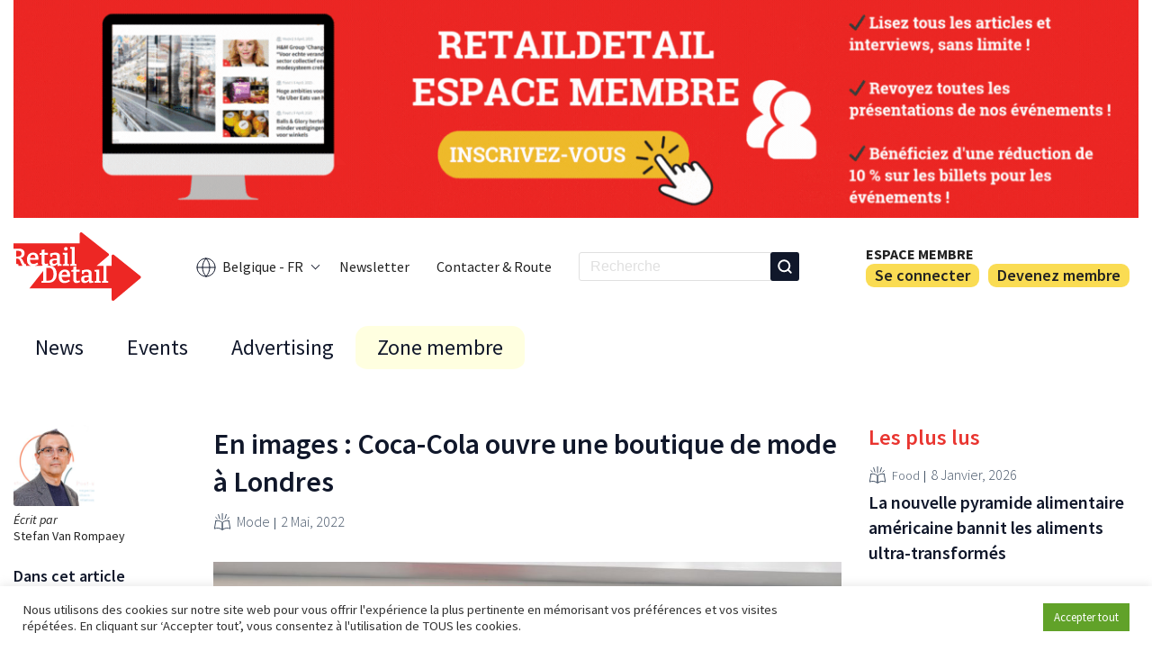

--- FILE ---
content_type: text/html; charset=UTF-8
request_url: https://www.retaildetail.be/fr/news/mode/en-images-coca-cola-ouvre-une-boutique-de-mode-a-londres/
body_size: 19103
content:
<!doctype html>
<html lang="fr-BE">
<head>
    <!-- family_id:  -->
            <!-- Google tag (gtag.js) -->
         <script>
            window.dataLayer = window.dataLayer || [];

            (function() {
                var path = window.location.pathname;
                var lang = 'fr';

                if (path.startsWith('/nl/')) {
                lang = 'nl';
                }

                gtag('set', 'language', lang);
            })();
            </script>        <script async src="https://www.googletagmanager.com/gtag/js?id=G-CG8B58GVQM"></script>
        <script>
        window.dataLayer = window.dataLayer || [];
        function gtag(){dataLayer.push(arguments);}
        gtag('js', new Date());

        gtag('config', 'G-CG8B58GVQM');
        </script>
        

        <meta charset="UTF-8">
    <meta name="viewport" content="width=device-width, initial-scale=1">
    <link rel="profile" href="https://gmpg.org/xfn/11">
    <link rel="alternate" type="application/rss+xml" title="" href="/fr/news/mode/en-images-coca-cola-ouvre-une-boutique-de-mode-a-londres/feed/" />

    <script>(function(html){html.className = html.className.replace(/\bno-js\b/,'js')})(document.documentElement);</script>
<meta name='robots' content='index, follow, max-image-preview:large, max-snippet:-1, max-video-preview:-1' />
<meta name="dlm-version" content="5.1.6"><link rel="alternate" hreflang="nl" href="https://www.retaildetail.be/nl/news/mode/in-beeld-coca-cola-opent-modewinkel-in-londen/" />
<link rel="alternate" hreflang="fr" href="https://www.retaildetail.be/fr/news/mode/en-images-coca-cola-ouvre-une-boutique-de-mode-a-londres/" />
<link rel="alternate" hreflang="x-default" href="https://www.retaildetail.be/nl/news/mode/in-beeld-coca-cola-opent-modewinkel-in-londen/" />

	<!-- This site is optimized with the Yoast SEO plugin v26.7 - https://yoast.com/wordpress/plugins/seo/ -->
	<title>En images : Coca-Cola ouvre une boutique de mode à Londres - RetailDetail BE</title>
	<link rel="canonical" href="https://www.retaildetail.be/fr/news/mode/en-images-coca-cola-ouvre-une-boutique-de-mode-a-londres/" />
	<meta property="og:locale" content="fr_FR" />
	<meta property="og:type" content="article" />
	<meta property="og:title" content="En images : Coca-Cola ouvre une boutique de mode à Londres - RetailDetail BE" />
	<meta property="og:description" content="La marque de boissons Coca-Cola a ouvert sa première boutique de mode européenne la semaine dernière, dans le Covent Garden de Londres. Les acheteurs y trouveront une gamme de vêtements et d&rsquo;accessoires de mode exclusifs en édition limitée. Première européenne Dans la boutique londonienne &#8211; le premier concept store de la marque en Europe &#8211; [&hellip;]" />
	<meta property="og:url" content="https://www.retaildetail.be/fr/news/mode/en-images-coca-cola-ouvre-une-boutique-de-mode-a-londres/" />
	<meta property="og:site_name" content="RetailDetail BE" />
	<meta property="article:published_time" content="2022-05-02T12:31:49+00:00" />
	<meta property="og:image" content="https://www.retaildetail.be/wp-content/uploads/2022/05/Coca-fashion-1.jpg" />
	<meta property="og:image:width" content="1467" />
	<meta property="og:image:height" content="974" />
	<meta property="og:image:type" content="image/jpeg" />
	<meta name="author" content="Stefan Van Rompaey" />
	<meta name="twitter:card" content="summary_large_image" />
	<meta name="twitter:label1" content="Écrit par" />
	<meta name="twitter:data1" content="Stefan Van Rompaey" />
	<meta name="twitter:label2" content="Durée de lecture estimée" />
	<meta name="twitter:data2" content="2 minutes" />
	<script type="application/ld+json" class="yoast-schema-graph">{"@context":"https://schema.org","@graph":[{"@type":"Article","@id":"https://www.retaildetail.be/fr/news/mode/en-images-coca-cola-ouvre-une-boutique-de-mode-a-londres/#article","isPartOf":{"@id":"https://www.retaildetail.be/fr/news/mode/en-images-coca-cola-ouvre-une-boutique-de-mode-a-londres/"},"author":{"name":"Stefan Van Rompaey","@id":"https://www.retaildetail.be/nl/#/schema/person/51aec6069c4416aa2f68b2e4ff3455df"},"headline":"En images : Coca-Cola ouvre une boutique de mode à Londres","datePublished":"2022-05-02T12:31:49+00:00","mainEntityOfPage":{"@id":"https://www.retaildetail.be/fr/news/mode/en-images-coca-cola-ouvre-une-boutique-de-mode-a-londres/"},"wordCount":282,"commentCount":0,"publisher":{"@id":"https://www.retaildetail.be/nl/#organization"},"image":{"@id":"https://www.retaildetail.be/fr/news/mode/en-images-coca-cola-ouvre-une-boutique-de-mode-a-londres/#primaryimage"},"thumbnailUrl":"https://www.retaildetail.be/wp-content/uploads/2022/05/Coca-fashion-1.jpg","articleSection":["Mode"],"inLanguage":"fr-FR","potentialAction":[{"@type":"CommentAction","name":"Comment","target":["https://www.retaildetail.be/fr/news/mode/en-images-coca-cola-ouvre-une-boutique-de-mode-a-londres/#respond"]}]},{"@type":"WebPage","@id":"https://www.retaildetail.be/fr/news/mode/en-images-coca-cola-ouvre-une-boutique-de-mode-a-londres/","url":"https://www.retaildetail.be/fr/news/mode/en-images-coca-cola-ouvre-une-boutique-de-mode-a-londres/","name":"En images : Coca-Cola ouvre une boutique de mode à Londres - RetailDetail BE","isPartOf":{"@id":"https://www.retaildetail.be/nl/#website"},"primaryImageOfPage":{"@id":"https://www.retaildetail.be/fr/news/mode/en-images-coca-cola-ouvre-une-boutique-de-mode-a-londres/#primaryimage"},"image":{"@id":"https://www.retaildetail.be/fr/news/mode/en-images-coca-cola-ouvre-une-boutique-de-mode-a-londres/#primaryimage"},"thumbnailUrl":"https://www.retaildetail.be/wp-content/uploads/2022/05/Coca-fashion-1.jpg","datePublished":"2022-05-02T12:31:49+00:00","breadcrumb":{"@id":"https://www.retaildetail.be/fr/news/mode/en-images-coca-cola-ouvre-une-boutique-de-mode-a-londres/#breadcrumb"},"inLanguage":"fr-FR","potentialAction":[{"@type":"ReadAction","target":["https://www.retaildetail.be/fr/news/mode/en-images-coca-cola-ouvre-une-boutique-de-mode-a-londres/"]}]},{"@type":"ImageObject","inLanguage":"fr-FR","@id":"https://www.retaildetail.be/fr/news/mode/en-images-coca-cola-ouvre-une-boutique-de-mode-a-londres/#primaryimage","url":"https://www.retaildetail.be/wp-content/uploads/2022/05/Coca-fashion-1.jpg","contentUrl":"https://www.retaildetail.be/wp-content/uploads/2022/05/Coca-fashion-1.jpg","width":1467,"height":974},{"@type":"BreadcrumbList","@id":"https://www.retaildetail.be/fr/news/mode/en-images-coca-cola-ouvre-une-boutique-de-mode-a-londres/#breadcrumb","itemListElement":[{"@type":"ListItem","position":1,"name":"Home","item":"https://www.retaildetail.be/fr/"},{"@type":"ListItem","position":2,"name":"En images : Coca-Cola ouvre une boutique de mode à Londres"}]},{"@type":"WebSite","@id":"https://www.retaildetail.be/nl/#website","url":"https://www.retaildetail.be/nl/","name":"RetailDetail BE","description":"News","publisher":{"@id":"https://www.retaildetail.be/nl/#organization"},"potentialAction":[{"@type":"SearchAction","target":{"@type":"EntryPoint","urlTemplate":"https://www.retaildetail.be/nl/?s={search_term_string}"},"query-input":{"@type":"PropertyValueSpecification","valueRequired":true,"valueName":"search_term_string"}}],"inLanguage":"fr-FR"},{"@type":"Organization","@id":"https://www.retaildetail.be/nl/#organization","name":"RetailDetail BE","url":"https://www.retaildetail.be/nl/","logo":{"@type":"ImageObject","inLanguage":"fr-FR","@id":"https://www.retaildetail.be/nl/#/schema/logo/image/","url":"https://www.retaildetail.be/wp-content/uploads/2022/04/logo.svg","contentUrl":"https://www.retaildetail.be/wp-content/uploads/2022/04/logo.svg","width":131,"height":70,"caption":"RetailDetail BE"},"image":{"@id":"https://www.retaildetail.be/nl/#/schema/logo/image/"}},{"@type":"Person","@id":"https://www.retaildetail.be/nl/#/schema/person/51aec6069c4416aa2f68b2e4ff3455df","name":"Stefan Van Rompaey","image":{"@type":"ImageObject","inLanguage":"fr-FR","@id":"https://www.retaildetail.be/nl/#/schema/person/image/","url":"https://secure.gravatar.com/avatar/fbbb4a80a0f109888b2a5ab8ae255617499ecde533749b3ab2fa6c23b5d65dac?s=96&d=mm&r=g","contentUrl":"https://secure.gravatar.com/avatar/fbbb4a80a0f109888b2a5ab8ae255617499ecde533749b3ab2fa6c23b5d65dac?s=96&d=mm&r=g","caption":"Stefan Van Rompaey"},"url":"https://www.retaildetail.be/fr/author/stefanvanrompaey/"}]}</script>
	<!-- / Yoast SEO plugin. -->


<link rel='dns-prefetch' href='//stats.wp.com' />
<link rel='preconnect' href='//c0.wp.com' />
<link rel="alternate" title="oEmbed (JSON)" type="application/json+oembed" href="https://www.retaildetail.be/fr/wp-json/oembed/1.0/embed?url=https%3A%2F%2Fwww.retaildetail.be%2Ffr%2Fnews%2Fmode%2Fen-images-coca-cola-ouvre-une-boutique-de-mode-a-londres%2F" />
<link rel="alternate" title="oEmbed (XML)" type="text/xml+oembed" href="https://www.retaildetail.be/fr/wp-json/oembed/1.0/embed?url=https%3A%2F%2Fwww.retaildetail.be%2Ffr%2Fnews%2Fmode%2Fen-images-coca-cola-ouvre-une-boutique-de-mode-a-londres%2F&#038;format=xml" />
<style id='wp-img-auto-sizes-contain-inline-css' type='text/css'>
img:is([sizes=auto i],[sizes^="auto," i]){contain-intrinsic-size:3000px 1500px}
/*# sourceURL=wp-img-auto-sizes-contain-inline-css */
</style>
<link rel='stylesheet' id='dashicons-css' href='https://c0.wp.com/c/6.9/wp-includes/css/dashicons.min.css' type='text/css' media='all' />
<link rel='stylesheet' id='post-views-counter-frontend-css' href='https://www.retaildetail.be/wp-content/plugins/post-views-counter/css/frontend.css?ver=1.7.0' type='text/css' media='all' />
<style id='wp-emoji-styles-inline-css' type='text/css'>

	img.wp-smiley, img.emoji {
		display: inline !important;
		border: none !important;
		box-shadow: none !important;
		height: 1em !important;
		width: 1em !important;
		margin: 0 0.07em !important;
		vertical-align: -0.1em !important;
		background: none !important;
		padding: 0 !important;
	}
/*# sourceURL=wp-emoji-styles-inline-css */
</style>
<link rel='stylesheet' id='wp-block-library-css' href='https://c0.wp.com/c/6.9/wp-includes/css/dist/block-library/style.min.css' type='text/css' media='all' />
<style id='wp-block-image-inline-css' type='text/css'>
.wp-block-image>a,.wp-block-image>figure>a{display:inline-block}.wp-block-image img{box-sizing:border-box;height:auto;max-width:100%;vertical-align:bottom}@media not (prefers-reduced-motion){.wp-block-image img.hide{visibility:hidden}.wp-block-image img.show{animation:show-content-image .4s}}.wp-block-image[style*=border-radius] img,.wp-block-image[style*=border-radius]>a{border-radius:inherit}.wp-block-image.has-custom-border img{box-sizing:border-box}.wp-block-image.aligncenter{text-align:center}.wp-block-image.alignfull>a,.wp-block-image.alignwide>a{width:100%}.wp-block-image.alignfull img,.wp-block-image.alignwide img{height:auto;width:100%}.wp-block-image .aligncenter,.wp-block-image .alignleft,.wp-block-image .alignright,.wp-block-image.aligncenter,.wp-block-image.alignleft,.wp-block-image.alignright{display:table}.wp-block-image .aligncenter>figcaption,.wp-block-image .alignleft>figcaption,.wp-block-image .alignright>figcaption,.wp-block-image.aligncenter>figcaption,.wp-block-image.alignleft>figcaption,.wp-block-image.alignright>figcaption{caption-side:bottom;display:table-caption}.wp-block-image .alignleft{float:left;margin:.5em 1em .5em 0}.wp-block-image .alignright{float:right;margin:.5em 0 .5em 1em}.wp-block-image .aligncenter{margin-left:auto;margin-right:auto}.wp-block-image :where(figcaption){margin-bottom:1em;margin-top:.5em}.wp-block-image.is-style-circle-mask img{border-radius:9999px}@supports ((-webkit-mask-image:none) or (mask-image:none)) or (-webkit-mask-image:none){.wp-block-image.is-style-circle-mask img{border-radius:0;-webkit-mask-image:url('data:image/svg+xml;utf8,<svg viewBox="0 0 100 100" xmlns="http://www.w3.org/2000/svg"><circle cx="50" cy="50" r="50"/></svg>');mask-image:url('data:image/svg+xml;utf8,<svg viewBox="0 0 100 100" xmlns="http://www.w3.org/2000/svg"><circle cx="50" cy="50" r="50"/></svg>');mask-mode:alpha;-webkit-mask-position:center;mask-position:center;-webkit-mask-repeat:no-repeat;mask-repeat:no-repeat;-webkit-mask-size:contain;mask-size:contain}}:root :where(.wp-block-image.is-style-rounded img,.wp-block-image .is-style-rounded img){border-radius:9999px}.wp-block-image figure{margin:0}.wp-lightbox-container{display:flex;flex-direction:column;position:relative}.wp-lightbox-container img{cursor:zoom-in}.wp-lightbox-container img:hover+button{opacity:1}.wp-lightbox-container button{align-items:center;backdrop-filter:blur(16px) saturate(180%);background-color:#5a5a5a40;border:none;border-radius:4px;cursor:zoom-in;display:flex;height:20px;justify-content:center;opacity:0;padding:0;position:absolute;right:16px;text-align:center;top:16px;width:20px;z-index:100}@media not (prefers-reduced-motion){.wp-lightbox-container button{transition:opacity .2s ease}}.wp-lightbox-container button:focus-visible{outline:3px auto #5a5a5a40;outline:3px auto -webkit-focus-ring-color;outline-offset:3px}.wp-lightbox-container button:hover{cursor:pointer;opacity:1}.wp-lightbox-container button:focus{opacity:1}.wp-lightbox-container button:focus,.wp-lightbox-container button:hover,.wp-lightbox-container button:not(:hover):not(:active):not(.has-background){background-color:#5a5a5a40;border:none}.wp-lightbox-overlay{box-sizing:border-box;cursor:zoom-out;height:100vh;left:0;overflow:hidden;position:fixed;top:0;visibility:hidden;width:100%;z-index:100000}.wp-lightbox-overlay .close-button{align-items:center;cursor:pointer;display:flex;justify-content:center;min-height:40px;min-width:40px;padding:0;position:absolute;right:calc(env(safe-area-inset-right) + 16px);top:calc(env(safe-area-inset-top) + 16px);z-index:5000000}.wp-lightbox-overlay .close-button:focus,.wp-lightbox-overlay .close-button:hover,.wp-lightbox-overlay .close-button:not(:hover):not(:active):not(.has-background){background:none;border:none}.wp-lightbox-overlay .lightbox-image-container{height:var(--wp--lightbox-container-height);left:50%;overflow:hidden;position:absolute;top:50%;transform:translate(-50%,-50%);transform-origin:top left;width:var(--wp--lightbox-container-width);z-index:9999999999}.wp-lightbox-overlay .wp-block-image{align-items:center;box-sizing:border-box;display:flex;height:100%;justify-content:center;margin:0;position:relative;transform-origin:0 0;width:100%;z-index:3000000}.wp-lightbox-overlay .wp-block-image img{height:var(--wp--lightbox-image-height);min-height:var(--wp--lightbox-image-height);min-width:var(--wp--lightbox-image-width);width:var(--wp--lightbox-image-width)}.wp-lightbox-overlay .wp-block-image figcaption{display:none}.wp-lightbox-overlay button{background:none;border:none}.wp-lightbox-overlay .scrim{background-color:#fff;height:100%;opacity:.9;position:absolute;width:100%;z-index:2000000}.wp-lightbox-overlay.active{visibility:visible}@media not (prefers-reduced-motion){.wp-lightbox-overlay.active{animation:turn-on-visibility .25s both}.wp-lightbox-overlay.active img{animation:turn-on-visibility .35s both}.wp-lightbox-overlay.show-closing-animation:not(.active){animation:turn-off-visibility .35s both}.wp-lightbox-overlay.show-closing-animation:not(.active) img{animation:turn-off-visibility .25s both}.wp-lightbox-overlay.zoom.active{animation:none;opacity:1;visibility:visible}.wp-lightbox-overlay.zoom.active .lightbox-image-container{animation:lightbox-zoom-in .4s}.wp-lightbox-overlay.zoom.active .lightbox-image-container img{animation:none}.wp-lightbox-overlay.zoom.active .scrim{animation:turn-on-visibility .4s forwards}.wp-lightbox-overlay.zoom.show-closing-animation:not(.active){animation:none}.wp-lightbox-overlay.zoom.show-closing-animation:not(.active) .lightbox-image-container{animation:lightbox-zoom-out .4s}.wp-lightbox-overlay.zoom.show-closing-animation:not(.active) .lightbox-image-container img{animation:none}.wp-lightbox-overlay.zoom.show-closing-animation:not(.active) .scrim{animation:turn-off-visibility .4s forwards}}@keyframes show-content-image{0%{visibility:hidden}99%{visibility:hidden}to{visibility:visible}}@keyframes turn-on-visibility{0%{opacity:0}to{opacity:1}}@keyframes turn-off-visibility{0%{opacity:1;visibility:visible}99%{opacity:0;visibility:visible}to{opacity:0;visibility:hidden}}@keyframes lightbox-zoom-in{0%{transform:translate(calc((-100vw + var(--wp--lightbox-scrollbar-width))/2 + var(--wp--lightbox-initial-left-position)),calc(-50vh + var(--wp--lightbox-initial-top-position))) scale(var(--wp--lightbox-scale))}to{transform:translate(-50%,-50%) scale(1)}}@keyframes lightbox-zoom-out{0%{transform:translate(-50%,-50%) scale(1);visibility:visible}99%{visibility:visible}to{transform:translate(calc((-100vw + var(--wp--lightbox-scrollbar-width))/2 + var(--wp--lightbox-initial-left-position)),calc(-50vh + var(--wp--lightbox-initial-top-position))) scale(var(--wp--lightbox-scale));visibility:hidden}}
/*# sourceURL=https://c0.wp.com/c/6.9/wp-includes/blocks/image/style.min.css */
</style>
<style id='global-styles-inline-css' type='text/css'>
:root{--wp--preset--aspect-ratio--square: 1;--wp--preset--aspect-ratio--4-3: 4/3;--wp--preset--aspect-ratio--3-4: 3/4;--wp--preset--aspect-ratio--3-2: 3/2;--wp--preset--aspect-ratio--2-3: 2/3;--wp--preset--aspect-ratio--16-9: 16/9;--wp--preset--aspect-ratio--9-16: 9/16;--wp--preset--color--black: #000000;--wp--preset--color--cyan-bluish-gray: #abb8c3;--wp--preset--color--white: #ffffff;--wp--preset--color--pale-pink: #f78da7;--wp--preset--color--vivid-red: #cf2e2e;--wp--preset--color--luminous-vivid-orange: #ff6900;--wp--preset--color--luminous-vivid-amber: #fcb900;--wp--preset--color--light-green-cyan: #7bdcb5;--wp--preset--color--vivid-green-cyan: #00d084;--wp--preset--color--pale-cyan-blue: #8ed1fc;--wp--preset--color--vivid-cyan-blue: #0693e3;--wp--preset--color--vivid-purple: #9b51e0;--wp--preset--gradient--vivid-cyan-blue-to-vivid-purple: linear-gradient(135deg,rgb(6,147,227) 0%,rgb(155,81,224) 100%);--wp--preset--gradient--light-green-cyan-to-vivid-green-cyan: linear-gradient(135deg,rgb(122,220,180) 0%,rgb(0,208,130) 100%);--wp--preset--gradient--luminous-vivid-amber-to-luminous-vivid-orange: linear-gradient(135deg,rgb(252,185,0) 0%,rgb(255,105,0) 100%);--wp--preset--gradient--luminous-vivid-orange-to-vivid-red: linear-gradient(135deg,rgb(255,105,0) 0%,rgb(207,46,46) 100%);--wp--preset--gradient--very-light-gray-to-cyan-bluish-gray: linear-gradient(135deg,rgb(238,238,238) 0%,rgb(169,184,195) 100%);--wp--preset--gradient--cool-to-warm-spectrum: linear-gradient(135deg,rgb(74,234,220) 0%,rgb(151,120,209) 20%,rgb(207,42,186) 40%,rgb(238,44,130) 60%,rgb(251,105,98) 80%,rgb(254,248,76) 100%);--wp--preset--gradient--blush-light-purple: linear-gradient(135deg,rgb(255,206,236) 0%,rgb(152,150,240) 100%);--wp--preset--gradient--blush-bordeaux: linear-gradient(135deg,rgb(254,205,165) 0%,rgb(254,45,45) 50%,rgb(107,0,62) 100%);--wp--preset--gradient--luminous-dusk: linear-gradient(135deg,rgb(255,203,112) 0%,rgb(199,81,192) 50%,rgb(65,88,208) 100%);--wp--preset--gradient--pale-ocean: linear-gradient(135deg,rgb(255,245,203) 0%,rgb(182,227,212) 50%,rgb(51,167,181) 100%);--wp--preset--gradient--electric-grass: linear-gradient(135deg,rgb(202,248,128) 0%,rgb(113,206,126) 100%);--wp--preset--gradient--midnight: linear-gradient(135deg,rgb(2,3,129) 0%,rgb(40,116,252) 100%);--wp--preset--font-size--small: 13px;--wp--preset--font-size--medium: 20px;--wp--preset--font-size--large: 36px;--wp--preset--font-size--x-large: 42px;--wp--preset--spacing--20: 0.44rem;--wp--preset--spacing--30: 0.67rem;--wp--preset--spacing--40: 1rem;--wp--preset--spacing--50: 1.5rem;--wp--preset--spacing--60: 2.25rem;--wp--preset--spacing--70: 3.38rem;--wp--preset--spacing--80: 5.06rem;--wp--preset--shadow--natural: 6px 6px 9px rgba(0, 0, 0, 0.2);--wp--preset--shadow--deep: 12px 12px 50px rgba(0, 0, 0, 0.4);--wp--preset--shadow--sharp: 6px 6px 0px rgba(0, 0, 0, 0.2);--wp--preset--shadow--outlined: 6px 6px 0px -3px rgb(255, 255, 255), 6px 6px rgb(0, 0, 0);--wp--preset--shadow--crisp: 6px 6px 0px rgb(0, 0, 0);}:where(.is-layout-flex){gap: 0.5em;}:where(.is-layout-grid){gap: 0.5em;}body .is-layout-flex{display: flex;}.is-layout-flex{flex-wrap: wrap;align-items: center;}.is-layout-flex > :is(*, div){margin: 0;}body .is-layout-grid{display: grid;}.is-layout-grid > :is(*, div){margin: 0;}:where(.wp-block-columns.is-layout-flex){gap: 2em;}:where(.wp-block-columns.is-layout-grid){gap: 2em;}:where(.wp-block-post-template.is-layout-flex){gap: 1.25em;}:where(.wp-block-post-template.is-layout-grid){gap: 1.25em;}.has-black-color{color: var(--wp--preset--color--black) !important;}.has-cyan-bluish-gray-color{color: var(--wp--preset--color--cyan-bluish-gray) !important;}.has-white-color{color: var(--wp--preset--color--white) !important;}.has-pale-pink-color{color: var(--wp--preset--color--pale-pink) !important;}.has-vivid-red-color{color: var(--wp--preset--color--vivid-red) !important;}.has-luminous-vivid-orange-color{color: var(--wp--preset--color--luminous-vivid-orange) !important;}.has-luminous-vivid-amber-color{color: var(--wp--preset--color--luminous-vivid-amber) !important;}.has-light-green-cyan-color{color: var(--wp--preset--color--light-green-cyan) !important;}.has-vivid-green-cyan-color{color: var(--wp--preset--color--vivid-green-cyan) !important;}.has-pale-cyan-blue-color{color: var(--wp--preset--color--pale-cyan-blue) !important;}.has-vivid-cyan-blue-color{color: var(--wp--preset--color--vivid-cyan-blue) !important;}.has-vivid-purple-color{color: var(--wp--preset--color--vivid-purple) !important;}.has-black-background-color{background-color: var(--wp--preset--color--black) !important;}.has-cyan-bluish-gray-background-color{background-color: var(--wp--preset--color--cyan-bluish-gray) !important;}.has-white-background-color{background-color: var(--wp--preset--color--white) !important;}.has-pale-pink-background-color{background-color: var(--wp--preset--color--pale-pink) !important;}.has-vivid-red-background-color{background-color: var(--wp--preset--color--vivid-red) !important;}.has-luminous-vivid-orange-background-color{background-color: var(--wp--preset--color--luminous-vivid-orange) !important;}.has-luminous-vivid-amber-background-color{background-color: var(--wp--preset--color--luminous-vivid-amber) !important;}.has-light-green-cyan-background-color{background-color: var(--wp--preset--color--light-green-cyan) !important;}.has-vivid-green-cyan-background-color{background-color: var(--wp--preset--color--vivid-green-cyan) !important;}.has-pale-cyan-blue-background-color{background-color: var(--wp--preset--color--pale-cyan-blue) !important;}.has-vivid-cyan-blue-background-color{background-color: var(--wp--preset--color--vivid-cyan-blue) !important;}.has-vivid-purple-background-color{background-color: var(--wp--preset--color--vivid-purple) !important;}.has-black-border-color{border-color: var(--wp--preset--color--black) !important;}.has-cyan-bluish-gray-border-color{border-color: var(--wp--preset--color--cyan-bluish-gray) !important;}.has-white-border-color{border-color: var(--wp--preset--color--white) !important;}.has-pale-pink-border-color{border-color: var(--wp--preset--color--pale-pink) !important;}.has-vivid-red-border-color{border-color: var(--wp--preset--color--vivid-red) !important;}.has-luminous-vivid-orange-border-color{border-color: var(--wp--preset--color--luminous-vivid-orange) !important;}.has-luminous-vivid-amber-border-color{border-color: var(--wp--preset--color--luminous-vivid-amber) !important;}.has-light-green-cyan-border-color{border-color: var(--wp--preset--color--light-green-cyan) !important;}.has-vivid-green-cyan-border-color{border-color: var(--wp--preset--color--vivid-green-cyan) !important;}.has-pale-cyan-blue-border-color{border-color: var(--wp--preset--color--pale-cyan-blue) !important;}.has-vivid-cyan-blue-border-color{border-color: var(--wp--preset--color--vivid-cyan-blue) !important;}.has-vivid-purple-border-color{border-color: var(--wp--preset--color--vivid-purple) !important;}.has-vivid-cyan-blue-to-vivid-purple-gradient-background{background: var(--wp--preset--gradient--vivid-cyan-blue-to-vivid-purple) !important;}.has-light-green-cyan-to-vivid-green-cyan-gradient-background{background: var(--wp--preset--gradient--light-green-cyan-to-vivid-green-cyan) !important;}.has-luminous-vivid-amber-to-luminous-vivid-orange-gradient-background{background: var(--wp--preset--gradient--luminous-vivid-amber-to-luminous-vivid-orange) !important;}.has-luminous-vivid-orange-to-vivid-red-gradient-background{background: var(--wp--preset--gradient--luminous-vivid-orange-to-vivid-red) !important;}.has-very-light-gray-to-cyan-bluish-gray-gradient-background{background: var(--wp--preset--gradient--very-light-gray-to-cyan-bluish-gray) !important;}.has-cool-to-warm-spectrum-gradient-background{background: var(--wp--preset--gradient--cool-to-warm-spectrum) !important;}.has-blush-light-purple-gradient-background{background: var(--wp--preset--gradient--blush-light-purple) !important;}.has-blush-bordeaux-gradient-background{background: var(--wp--preset--gradient--blush-bordeaux) !important;}.has-luminous-dusk-gradient-background{background: var(--wp--preset--gradient--luminous-dusk) !important;}.has-pale-ocean-gradient-background{background: var(--wp--preset--gradient--pale-ocean) !important;}.has-electric-grass-gradient-background{background: var(--wp--preset--gradient--electric-grass) !important;}.has-midnight-gradient-background{background: var(--wp--preset--gradient--midnight) !important;}.has-small-font-size{font-size: var(--wp--preset--font-size--small) !important;}.has-medium-font-size{font-size: var(--wp--preset--font-size--medium) !important;}.has-large-font-size{font-size: var(--wp--preset--font-size--large) !important;}.has-x-large-font-size{font-size: var(--wp--preset--font-size--x-large) !important;}
/*# sourceURL=global-styles-inline-css */
</style>

<style id='classic-theme-styles-inline-css' type='text/css'>
/*! This file is auto-generated */
.wp-block-button__link{color:#fff;background-color:#32373c;border-radius:9999px;box-shadow:none;text-decoration:none;padding:calc(.667em + 2px) calc(1.333em + 2px);font-size:1.125em}.wp-block-file__button{background:#32373c;color:#fff;text-decoration:none}
/*# sourceURL=/wp-includes/css/classic-themes.min.css */
</style>
<link rel='stylesheet' id='ap_plugin_main_stylesheet-css' href='https://www.retaildetail.be/wp-content/plugins/ap-plugin-scripteo/frontend/css/asset/style.css?ver=6.9' type='text/css' media='all' />
<link rel='stylesheet' id='ap_plugin_user_panel-css' href='https://www.retaildetail.be/wp-content/plugins/ap-plugin-scripteo/frontend/css/asset/user-panel.css?ver=6.9' type='text/css' media='all' />
<link rel='stylesheet' id='ap_plugin_block-125--125_stylesheet-css' href='https://www.retaildetail.be/wp-content/plugins/ap-plugin-scripteo/frontend/css/block-125--125.css?ver=6.9' type='text/css' media='all' />
<link rel='stylesheet' id='ap_plugin_block-1290--250_stylesheet-css' href='https://www.retaildetail.be/wp-content/plugins/ap-plugin-scripteo/frontend/css/block-1290--250.css?ver=6.9' type='text/css' media='all' />
<link rel='stylesheet' id='ap_plugin_block-1920--1200_stylesheet-css' href='https://www.retaildetail.be/wp-content/plugins/ap-plugin-scripteo/frontend/css/block-1920--1200.css?ver=6.9' type='text/css' media='all' />
<link rel='stylesheet' id='ap_plugin_block-250--250_stylesheet-css' href='https://www.retaildetail.be/wp-content/plugins/ap-plugin-scripteo/frontend/css/block-250--250.css?ver=6.9' type='text/css' media='all' />
<link rel='stylesheet' id='ap_plugin_block-300--250_stylesheet-css' href='https://www.retaildetail.be/wp-content/plugins/ap-plugin-scripteo/frontend/css/block-300--250.css?ver=6.9' type='text/css' media='all' />
<link rel='stylesheet' id='ap_plugin_block-300--600_stylesheet-css' href='https://www.retaildetail.be/wp-content/plugins/ap-plugin-scripteo/frontend/css/block-300--600.css?ver=6.9' type='text/css' media='all' />
<link rel='stylesheet' id='ap_plugin_block-336--280_stylesheet-css' href='https://www.retaildetail.be/wp-content/plugins/ap-plugin-scripteo/frontend/css/block-336--280.css?ver=6.9' type='text/css' media='all' />
<link rel='stylesheet' id='ap_plugin_block-468--60_stylesheet-css' href='https://www.retaildetail.be/wp-content/plugins/ap-plugin-scripteo/frontend/css/block-468--60.css?ver=6.9' type='text/css' media='all' />
<link rel='stylesheet' id='ap_plugin_block-728--90_stylesheet-css' href='https://www.retaildetail.be/wp-content/plugins/ap-plugin-scripteo/frontend/css/block-728--90.css?ver=6.9' type='text/css' media='all' />
<link rel='stylesheet' id='ap_plugin_block-940--250_stylesheet-css' href='https://www.retaildetail.be/wp-content/plugins/ap-plugin-scripteo/frontend/css/block-940--250.css?ver=6.9' type='text/css' media='all' />
<link rel='stylesheet' id='ap_plugin_block-940--90_stylesheet-css' href='https://www.retaildetail.be/wp-content/plugins/ap-plugin-scripteo/frontend/css/block-940--90.css?ver=6.9' type='text/css' media='all' />
<link rel='stylesheet' id='ap_plugin_default-extra_stylesheet-css' href='https://www.retaildetail.be/wp-content/plugins/ap-plugin-scripteo/frontend/css/default-extra.css?ver=6.9' type='text/css' media='all' />
<link rel='stylesheet' id='ap_plugin_default_stylesheet-css' href='https://www.retaildetail.be/wp-content/plugins/ap-plugin-scripteo/frontend/css/default.css?ver=6.9' type='text/css' media='all' />
<link rel='stylesheet' id='ap_plugin_facebook-1_stylesheet-css' href='https://www.retaildetail.be/wp-content/plugins/ap-plugin-scripteo/frontend/css/facebook-1.css?ver=6.9' type='text/css' media='all' />
<link rel='stylesheet' id='ap_plugin_facebook-2_stylesheet-css' href='https://www.retaildetail.be/wp-content/plugins/ap-plugin-scripteo/frontend/css/facebook-2.css?ver=6.9' type='text/css' media='all' />
<link rel='stylesheet' id='ap_plugin_flat-1_stylesheet-css' href='https://www.retaildetail.be/wp-content/plugins/ap-plugin-scripteo/frontend/css/flat-1.css?ver=6.9' type='text/css' media='all' />
<link rel='stylesheet' id='ap_plugin_flat-2_stylesheet-css' href='https://www.retaildetail.be/wp-content/plugins/ap-plugin-scripteo/frontend/css/flat-2.css?ver=6.9' type='text/css' media='all' />
<link rel='stylesheet' id='ap_plugin_flat-3_stylesheet-css' href='https://www.retaildetail.be/wp-content/plugins/ap-plugin-scripteo/frontend/css/flat-3.css?ver=6.9' type='text/css' media='all' />
<link rel='stylesheet' id='ap_plugin_flat-4_stylesheet-css' href='https://www.retaildetail.be/wp-content/plugins/ap-plugin-scripteo/frontend/css/flat-4.css?ver=6.9' type='text/css' media='all' />
<link rel='stylesheet' id='ap_plugin_html_stylesheet-css' href='https://www.retaildetail.be/wp-content/plugins/ap-plugin-scripteo/frontend/css/html.css?ver=6.9' type='text/css' media='all' />
<link rel='stylesheet' id='ap_plugin_image-1_stylesheet-css' href='https://www.retaildetail.be/wp-content/plugins/ap-plugin-scripteo/frontend/css/image-1.css?ver=6.9' type='text/css' media='all' />
<link rel='stylesheet' id='ap_plugin_image-2_stylesheet-css' href='https://www.retaildetail.be/wp-content/plugins/ap-plugin-scripteo/frontend/css/image-2.css?ver=6.9' type='text/css' media='all' />
<link rel='stylesheet' id='ap_plugin_link-1_stylesheet-css' href='https://www.retaildetail.be/wp-content/plugins/ap-plugin-scripteo/frontend/css/link-1.css?ver=6.9' type='text/css' media='all' />
<link rel='stylesheet' id='ap_plugin_link-2_stylesheet-css' href='https://www.retaildetail.be/wp-content/plugins/ap-plugin-scripteo/frontend/css/link-2.css?ver=6.9' type='text/css' media='all' />
<link rel='stylesheet' id='ap_plugin_material-design-1_stylesheet-css' href='https://www.retaildetail.be/wp-content/plugins/ap-plugin-scripteo/frontend/css/material-design-1.css?ver=6.9' type='text/css' media='all' />
<link rel='stylesheet' id='ap_plugin_material-design-2_stylesheet-css' href='https://www.retaildetail.be/wp-content/plugins/ap-plugin-scripteo/frontend/css/material-design-2.css?ver=6.9' type='text/css' media='all' />
<link rel='stylesheet' id='ap_plugin_modern-1_stylesheet-css' href='https://www.retaildetail.be/wp-content/plugins/ap-plugin-scripteo/frontend/css/modern-1.css?ver=6.9' type='text/css' media='all' />
<link rel='stylesheet' id='ap_plugin_modern-2_stylesheet-css' href='https://www.retaildetail.be/wp-content/plugins/ap-plugin-scripteo/frontend/css/modern-2.css?ver=6.9' type='text/css' media='all' />
<link rel='stylesheet' id='ap_plugin_modern-3_stylesheet-css' href='https://www.retaildetail.be/wp-content/plugins/ap-plugin-scripteo/frontend/css/modern-3.css?ver=6.9' type='text/css' media='all' />
<link rel='stylesheet' id='ap_plugin_modern-4_stylesheet-css' href='https://www.retaildetail.be/wp-content/plugins/ap-plugin-scripteo/frontend/css/modern-4.css?ver=6.9' type='text/css' media='all' />
<link rel='stylesheet' id='ap_plugin_paper-note-1_stylesheet-css' href='https://www.retaildetail.be/wp-content/plugins/ap-plugin-scripteo/frontend/css/paper-note-1.css?ver=6.9' type='text/css' media='all' />
<link rel='stylesheet' id='ap_plugin_paper-note-2_stylesheet-css' href='https://www.retaildetail.be/wp-content/plugins/ap-plugin-scripteo/frontend/css/paper-note-2.css?ver=6.9' type='text/css' media='all' />
<link rel='stylesheet' id='ap_plugin_paper-note-3_stylesheet-css' href='https://www.retaildetail.be/wp-content/plugins/ap-plugin-scripteo/frontend/css/paper-note-3.css?ver=6.9' type='text/css' media='all' />
<link rel='stylesheet' id='ap_plugin_animate_stylesheet-css' href='https://www.retaildetail.be/wp-content/plugins/ap-plugin-scripteo/frontend/css/asset/animate.css?ver=6.9' type='text/css' media='all' />
<link rel='stylesheet' id='ap_plugin_chart_stylesheet-css' href='https://www.retaildetail.be/wp-content/plugins/ap-plugin-scripteo/frontend/css/asset/chart.css?ver=6.9' type='text/css' media='all' />
<link rel='stylesheet' id='ap_plugin_carousel_stylesheet-css' href='https://www.retaildetail.be/wp-content/plugins/ap-plugin-scripteo/frontend/css/asset/bsa.carousel.css?ver=6.9' type='text/css' media='all' />
<link rel='stylesheet' id='ap_plugin_materialize_stylesheet-css' href='https://www.retaildetail.be/wp-content/plugins/ap-plugin-scripteo/frontend/css/asset/material-design.css?ver=6.9' type='text/css' media='all' />
<link rel='stylesheet' id='cookie-law-info-css' href='https://www.retaildetail.be/wp-content/plugins/cookie-law-info/legacy/public/css/cookie-law-info-public.css?ver=3.3.9.1' type='text/css' media='all' />
<link rel='stylesheet' id='cookie-law-info-gdpr-css' href='https://www.retaildetail.be/wp-content/plugins/cookie-law-info/legacy/public/css/cookie-law-info-gdpr.css?ver=3.3.9.1' type='text/css' media='all' />
<link rel='stylesheet' id='theme-styles-css' href='https://www.retaildetail.be/wp-content/themes/retaildetail/assets/css/base.min.css?ver=0.3.5' type='text/css' media='all' />
<link rel='stylesheet' id='header-styles-css' href='https://www.retaildetail.be/wp-content/themes/retaildetail/assets/css/header.min.css?ver=0.3.5' type='text/css' media='all' />
<link rel='stylesheet' id='footer-styles-css' href='https://www.retaildetail.be/wp-content/themes/retaildetail/assets/css/footer.min.css?ver=0.3.5' type='text/css' media='all' />
<link rel='stylesheet' id='fonts-css' href='https://www.retaildetail.be/wp-content/themes/retaildetail/assets/css/fonts.min.css?ver=0.3.5' type='text/css' media='all' />
<link rel='stylesheet' id='pages-styles-css' href='https://www.retaildetail.be/wp-content/themes/retaildetail/assets/css/pages.min.css?ver=0.3.5' type='text/css' media='all' />
<link rel='stylesheet' id='swiper-css' href='https://www.retaildetail.be/wp-content/themes/retaildetail/assets/css/swiper-bundle.min.css?ver=0.3.5' type='text/css' media='all' />
<link rel='stylesheet' id='fancybox-css' href='https://www.retaildetail.be/wp-content/themes/retaildetail/assets/css/fancybox.css?ver=0.3.5' type='text/css' media='all' />
<link rel='stylesheet' id='wp-block-paragraph-css' href='https://c0.wp.com/c/6.9/wp-includes/blocks/paragraph/style.min.css' type='text/css' media='all' />
<link rel='stylesheet' id='wp-block-heading-css' href='https://c0.wp.com/c/6.9/wp-includes/blocks/heading/style.min.css' type='text/css' media='all' />
<script type="text/javascript" src="https://c0.wp.com/c/6.9/wp-includes/js/jquery/jquery.min.js" id="jquery-core-js"></script>
<script type="text/javascript" src="https://c0.wp.com/c/6.9/wp-includes/js/jquery/jquery-migrate.min.js" id="jquery-migrate-js"></script>
<script type="text/javascript" id="file_uploads_nfpluginsettings-js-extra">
/* <![CDATA[ */
var params = {"clearLogRestUrl":"https://www.retaildetail.be/fr/wp-json/nf-file-uploads/debug-log/delete-all","clearLogButtonId":"file_uploads_clear_debug_logger","downloadLogRestUrl":"https://www.retaildetail.be/fr/wp-json/nf-file-uploads/debug-log/get-all","downloadLogButtonId":"file_uploads_download_debug_logger"};
//# sourceURL=file_uploads_nfpluginsettings-js-extra
/* ]]> */
</script>
<script type="text/javascript" src="https://www.retaildetail.be/wp-content/plugins/ninja-forms-uploads/assets/js/nfpluginsettings.js?ver=3.3.23" id="file_uploads_nfpluginsettings-js"></script>
<script type="text/javascript" id="wpml-cookie-js-extra">
/* <![CDATA[ */
var wpml_cookies = {"wp-wpml_current_language":{"value":"fr","expires":1,"path":"/"}};
var wpml_cookies = {"wp-wpml_current_language":{"value":"fr","expires":1,"path":"/"}};
//# sourceURL=wpml-cookie-js-extra
/* ]]> */
</script>
<script type="text/javascript" src="https://www.retaildetail.be/wp-content/plugins/sitepress-multilingual-cms/res/js/cookies/language-cookie.js?ver=486900" id="wpml-cookie-js" defer="defer" data-wp-strategy="defer"></script>
<script type="text/javascript" id="thickbox-js-extra">
/* <![CDATA[ */
var thickboxL10n = {"next":"Suiv.\u00a0\u003E","prev":"\u003C\u00a0Pr\u00e9c.","image":"Image","of":"sur","close":"Fermer","noiframes":"Cette fonctionnalit\u00e9 requiert des iframes. Les iframes sont d\u00e9sactiv\u00e9es sur votre navigateur, ou alors il ne les accepte pas.","loadingAnimation":"https://www.retaildetail.be/wp-includes/js/thickbox/loadingAnimation.gif"};
//# sourceURL=thickbox-js-extra
/* ]]> */
</script>
<script type="text/javascript" src="https://c0.wp.com/c/6.9/wp-includes/js/thickbox/thickbox.js" id="thickbox-js"></script>
<script type="text/javascript" src="https://c0.wp.com/c/6.9/wp-includes/js/underscore.min.js" id="underscore-js"></script>
<script type="text/javascript" src="https://c0.wp.com/c/6.9/wp-includes/js/shortcode.min.js" id="shortcode-js"></script>
<script type="text/javascript" src="https://c0.wp.com/c/6.9/wp-admin/js/media-upload.min.js" id="media-upload-js"></script>
<script type="text/javascript" id="ap_plugin_js_script-js-extra">
/* <![CDATA[ */
var bsa_object = {"ajax_url":"https://www.retaildetail.be/wp-admin/admin-ajax.php"};
//# sourceURL=ap_plugin_js_script-js-extra
/* ]]> */
</script>
<script type="text/javascript" src="https://www.retaildetail.be/wp-content/plugins/ap-plugin-scripteo/frontend/js/script.js?ver=6.9" id="ap_plugin_js_script-js"></script>
<script type="text/javascript" src="https://www.retaildetail.be/wp-content/plugins/ap-plugin-scripteo/frontend/js/chart.js?ver=6.9" id="ap_plugin_chart_js_script-js"></script>
<script type="text/javascript" src="https://www.retaildetail.be/wp-content/plugins/ap-plugin-scripteo/frontend/js/jquery.simplyscroll.js?ver=6.9" id="ap_plugin_simply_scroll_js_script-js"></script>
<script type="text/javascript" id="cookie-law-info-js-extra">
/* <![CDATA[ */
var Cli_Data = {"nn_cookie_ids":[],"cookielist":[],"non_necessary_cookies":[],"ccpaEnabled":"","ccpaRegionBased":"","ccpaBarEnabled":"","strictlyEnabled":["necessary","obligatoire"],"ccpaType":"gdpr","js_blocking":"1","custom_integration":"","triggerDomRefresh":"","secure_cookies":""};
var cli_cookiebar_settings = {"animate_speed_hide":"500","animate_speed_show":"500","background":"#FFF","border":"#b1a6a6c2","border_on":"","button_1_button_colour":"#61a229","button_1_button_hover":"#4e8221","button_1_link_colour":"#fff","button_1_as_button":"1","button_1_new_win":"","button_2_button_colour":"#333","button_2_button_hover":"#292929","button_2_link_colour":"#444","button_2_as_button":"","button_2_hidebar":"","button_3_button_colour":"#dedfe0","button_3_button_hover":"#b2b2b3","button_3_link_colour":"#333333","button_3_as_button":"1","button_3_new_win":"","button_4_button_colour":"#dedfe0","button_4_button_hover":"#b2b2b3","button_4_link_colour":"#333333","button_4_as_button":"1","button_7_button_colour":"#61a229","button_7_button_hover":"#4e8221","button_7_link_colour":"#fff","button_7_as_button":"1","button_7_new_win":"","font_family":"inherit","header_fix":"","notify_animate_hide":"1","notify_animate_show":"","notify_div_id":"#cookie-law-info-bar","notify_position_horizontal":"right","notify_position_vertical":"bottom","scroll_close":"","scroll_close_reload":"","accept_close_reload":"","reject_close_reload":"","showagain_tab":"","showagain_background":"#fff","showagain_border":"#000","showagain_div_id":"#cookie-law-info-again","showagain_x_position":"100px","text":"#333333","show_once_yn":"","show_once":"10000","logging_on":"","as_popup":"","popup_overlay":"1","bar_heading_text":"","cookie_bar_as":"banner","popup_showagain_position":"bottom-right","widget_position":"left"};
var log_object = {"ajax_url":"https://www.retaildetail.be/wp-admin/admin-ajax.php"};
//# sourceURL=cookie-law-info-js-extra
/* ]]> */
</script>
<script type="text/javascript" src="https://www.retaildetail.be/wp-content/plugins/cookie-law-info/legacy/public/js/cookie-law-info-public.js?ver=3.3.9.1" id="cookie-law-info-js"></script>
<link rel="https://api.w.org/" href="https://www.retaildetail.be/fr/wp-json/" /><link rel="alternate" title="JSON" type="application/json" href="https://www.retaildetail.be/fr/wp-json/wp/v2/posts/56161" /><link rel="EditURI" type="application/rsd+xml" title="RSD" href="https://www.retaildetail.be/xmlrpc.php?rsd" />
<meta name="generator" content="WordPress 6.9" />
<link rel='shortlink' href='https://www.retaildetail.be/fr/?p=56161' />
<style>
	/* Custom BSA_PRO Styles */

	/* fonts */

	/* form */
	.bsaProOrderingForm {   }
	.bsaProInput input,
	.bsaProInput input[type='file'],
	.bsaProSelectSpace select,
	.bsaProInputsRight .bsaInputInner,
	.bsaProInputsRight .bsaInputInner label {   }
	.bsaProPrice  {  }
	.bsaProDiscount  {   }
	.bsaProOrderingForm .bsaProSubmit,
	.bsaProOrderingForm .bsaProSubmit:hover,
	.bsaProOrderingForm .bsaProSubmit:active {   }

	/* alerts */
	.bsaProAlert,
	.bsaProAlert > a,
	.bsaProAlert > a:hover,
	.bsaProAlert > a:focus {  }
	.bsaProAlertSuccess {  }
	.bsaProAlertFailed {  }

	/* stats */
	.bsaStatsWrapper .ct-chart .ct-series.ct-series-b .ct-bar,
	.bsaStatsWrapper .ct-chart .ct-series.ct-series-b .ct-line,
	.bsaStatsWrapper .ct-chart .ct-series.ct-series-b .ct-point,
	.bsaStatsWrapper .ct-chart .ct-series.ct-series-b .ct-slice.ct-donut { stroke: #673AB7 !important; }

	.bsaStatsWrapper  .ct-chart .ct-series.ct-series-a .ct-bar,
	.bsaStatsWrapper .ct-chart .ct-series.ct-series-a .ct-line,
	.bsaStatsWrapper .ct-chart .ct-series.ct-series-a .ct-point,
	.bsaStatsWrapper .ct-chart .ct-series.ct-series-a .ct-slice.ct-donut { stroke: #FBCD39 !important; }

	/* Custom CSS */
	</style><meta name="generator" content="WPML ver:4.8.6 stt:37,4;" />
	<style>img#wpstats{display:none}</style>
		    <link rel="apple-touch-icon" sizes="180x180" href="https://www.retaildetail.be/wp-content/themes/retaildetail/assets/sources/images/favicons/apple-touch-icon.png">
    <link rel="icon" type="image/png" sizes="32x32" href="https://www.retaildetail.be/wp-content/themes/retaildetail/assets/sources/images/favicons/favicon-32x32.png">
    <link rel="icon" type="image/png" sizes="16x16" href="https://www.retaildetail.be/wp-content/themes/retaildetail/assets/sources/images/favicons/favicon-16x16.png">
    <link rel="manifest" href="https://www.retaildetail.be/wp-content/themes/retaildetail/assets/sources/images/favicons/site.webmanifest">
    <link rel="mask-icon" href="https://www.retaildetail.be/wp-content/themes/retaildetail/assets/sources/images/favicons/safari-pinned-tab.svg" color="#5bbad5">
    <meta name="msapplication-TileColor" content="#da532c">
    <meta name="theme-color" content="#ffffff">
    	<link rel='stylesheet' href='/wp-content/themes/retaildetail/style.css?ver=20250929' type='text/css' media='all' />
</head>

<body class="wp-singular post-template-default single single-post postid-56161 single-format-standard wp-custom-logo wp-theme-retaildetail">
<!--<div class="wrapper --><!--">-->
<div class="wrapper">
    <header>
                <div class="container">
            <div class="header-wrapper">
                <div class="ad-web ad-header">
                    <div id="bsa-block-1290--250" class="apPluginContainer bsaProContainer-2 bsa-block-1290--250 bsa-pro-col-1"><div class="bsaProItems bsaGridNoGutter " style="background-color:"><div class="bsaProItem bsaHidden bsaReset" data-item-id="564" data-animation="none" style="opacity:1;visibility:visible;"><div class="bsaProItemInner" style="background-color:"><div class="bsaProItemInner__thumb"><div class="bsaProAnimateThumb"><a class="bsaProItem__url" href="https://retaildetail.be?sid=2&bsa_pro_id=564&bsa_pro_url=1" target="_blank"><div class="bsaProItemInner__img" style="background-image: url(&#39;https://www.retaildetail.be/wp-content/uploads/2025/10/Ledenzone-BEFR-Billboard-banner-251001.gif&#39;)"></div></a></div></div></div><div class="bsaProItemInner__html"></div></div></div></div><script>
			(function($){
    			"use strict";
				$(document).ready(function(){
					function bsaProResize() {
						let sid = "2";
						let object = $(".bsaProContainer-" + sid);
						let imageThumb = $(".bsaProContainer-" + sid + " .bsaProItemInner__img");
						let animateThumb = $(".bsaProContainer-" + sid + " .bsaProAnimateThumb");
						let innerThumb = $(".bsaProContainer-" + sid + " .bsaProItemInner__thumb");
						let parentWidth = "1290";
						let parentHeight = "250";
						let objectWidth = object.parent().outerWidth();
						if ( objectWidth <= parentWidth ) {
							let scale = objectWidth / parentWidth;
							if ( objectWidth > 0 && objectWidth !== 100 && scale > 0 ) {
								animateThumb.height(parentHeight * scale);
								innerThumb.height(parentHeight * scale);
								imageThumb.height(parentHeight * scale);
							} else {
								animateThumb.height(parentHeight);
								innerThumb.height(parentHeight);
								imageThumb.height(parentHeight);
							}
						} else {
							animateThumb.height(parentHeight);
							innerThumb.height(parentHeight);
							imageThumb.height(parentHeight);
						}
					}
					bsaProResize();
					$(window).resize(function(){
						bsaProResize();
					});
				});
			})(jQuery);
		</script>													<script>
								(function ($) {
									"use strict";
									let bsaProContainer = $('.bsaProContainer-2');
									let number_show_ads = "0";
									let number_hide_ads = "0";
									if ( number_show_ads > 0 ) {
										setTimeout(function () { bsaProContainer.fadeIn(); }, number_show_ads * 1000);
									}
									if ( number_hide_ads > 0 ) {
										setTimeout(function () { bsaProContainer.fadeOut(); }, number_hide_ads * 1000);
									}
								})(jQuery);
							</script>
												                </div>
                <div class="top-head">
                    <div class="left-side">
                        <a href="https://www.retaildetail.be/fr/" class="custom-logo-link" rel="home"><img width="131" height="70" src="https://www.retaildetail.be/wp-content/uploads/2022/04/logo.svg" class="custom-logo" alt="RetailDetail BE" decoding="async" /></a>                        <div class="language-dropdown">
                            <div class="current-language" data-id="3">Belgique - FR</div><ul class="dropdown"><li><a href="http://www.retaildetail.be/nl/" data-id="2">België - NL</a></li><li><a href="http://www.retaildetail.be/fr/" data-id="3">Belgique - FR</a></li><li><a href="http://www.retaildetail.nl" data-id="2">Nederland - NL</a></li><li><a href="http://www.retaildetail.es" data-id="5">España - ES</a></li><li><a href="http://www.retaildetail.eu" data-id="1">Europe - EN</a></li></ul>                        </div>
                        <ul class="top-head-menu"><li id="menu-item-121348" class="menu-item menu-item-type-post_type menu-item-object-page menu-item-121348"><a href="https://www.retaildetail.be/fr/newsletter/">Newsletter</a></li>
<li id="menu-item-121347" class="menu-item menu-item-type-post_type menu-item-object-page menu-item-121347"><a href="https://www.retaildetail.be/fr/contacter/">Contacter &#038; Route</a></li>
</ul>                        <div class="search-form">
                            <form action="https://www.retaildetail.be/fr/">
                                <div class="fieldset">
                                    <input type="search" placeholder="Recherche" name="s">
                                    <input type="submit" value="">
                                </div>
                            </form>
                        </div>
                    </div>
                    <div class="right-side">
						<!--
                        <ul class="user-menu wk-account-status">
																					
                            <li class="user">
                                <a href="#" class="wk-status-label wk-action-account-button">
                                    <span>Connectez-vous</span>
                                    <img src="https://www.retaildetail.be/wp-content/themes/retaildetail/assets/sources/images/user_avatar.svg" alt="user">
                                </a>
                            </li>
                        </ul>
						-->
						<div class="hamburger">
                            <div></div>
                            <div></div>
                            <div></div>
                        </div>
						
						<div id="connect_learn_buttons">
							
							<div class="connect_buttons">
								
                                <div class="ledenzone"><a href="https://www.retaildetail.be/fr/ledenzone">Espace membre</a></div>

								                                    <ul class="user-menu wk-account-status">
                                        <li class="member"><a href="https://www.retaildetail.be/wp-login.php">Se connecter</a></li>
                                        <li class="member"><a href="https://www.retaildetail.be/fr/word-lid">Devenez membre</a></li>
                                    </ul>
                                    								
							</div>
						</div>
						
                        
                    </div>
                </div>
                <div class="bottom-head">
                    <ul class="main-menu"><li id="menu-item-47" class="news-menu-item menu-item menu-item-type-custom menu-item-object-custom menu-item-has-children menu-item-47"><a href="/fr/">News</a>
<ul class="sub-menu">
	<li id="menu-item-58596" class="menu-item menu-item-type-taxonomy menu-item-object-category menu-item-58596"><a href="https://www.retaildetail.be/fr/category/food/">Food</a></li>
	<li id="menu-item-58599" class="menu-item menu-item-type-taxonomy menu-item-object-category current-post-ancestor current-menu-parent current-post-parent menu-item-58599"><a href="https://www.retaildetail.be/fr/category/mode/">Mode</a></li>
	<li id="menu-item-58598" class="menu-item menu-item-type-taxonomy menu-item-object-category menu-item-58598"><a href="https://www.retaildetail.be/fr/category/maison-deco/">Maison &amp; Déco</a></li>
	<li id="menu-item-58595" class="menu-item menu-item-type-taxonomy menu-item-object-category menu-item-58595"><a href="https://www.retaildetail.be/fr/category/electro/">Electro</a></li>
	<li id="menu-item-58593" class="menu-item menu-item-type-taxonomy menu-item-object-category menu-item-58593"><a href="https://www.retaildetail.be/fr/category/beaute-soins/">Beauté/Soins</a></li>
	<li id="menu-item-58594" class="menu-item menu-item-type-taxonomy menu-item-object-category menu-item-58594"><a href="https://www.retaildetail.be/fr/category/bricolage-jardin/">Bricolage/Jardin</a></li>
	<li id="menu-item-58597" class="menu-item menu-item-type-taxonomy menu-item-object-category menu-item-58597"><a href="https://www.retaildetail.be/fr/category/loisirs/">Loisirs</a></li>
</ul>
</li>
<li id="menu-item-49" class="menu-item menu-item-type-custom menu-item-object-custom menu-item-has-children menu-item-49"><a href="https://www.retaildetail.be/fr/retail-events/">Events</a>
<ul class="sub-menu">
	<li id="menu-item-100405" class="menu-item menu-item-type-custom menu-item-object-custom menu-item-100405"><a href="https://www.retaildetail.be/fr/retail-events/">ÉVÉNEMENTS 2026</a></li>
	<li id="menu-item-59800" class="menu-item menu-item-type-post_type menu-item-object-page menu-item-59800"><a href="https://www.retaildetail.be/fr/partenariats-evenementiels/">PARTENARIATS ÉVÉNEMENTIELS</a></li>
</ul>
</li>
<li id="menu-item-59798" class="menu-item menu-item-type-custom menu-item-object-custom menu-item-has-children menu-item-59798"><a href="https://www.retaildetail.be/fr/online-media-fr/">Advertising</a>
<ul class="sub-menu">
	<li id="menu-item-131426" class="menu-item menu-item-type-post_type menu-item-object-page menu-item-131426"><a href="https://www.retaildetail.be/fr/re-tales-fr/">RE-TALE(S)</a></li>
	<li id="menu-item-59805" class="menu-item menu-item-type-post_type menu-item-object-page menu-item-59805"><a href="https://www.retaildetail.be/fr/online-media-fr/">ONLINE ADVERTISING</a></li>
	<li id="menu-item-59799" class="menu-item menu-item-type-post_type menu-item-object-page menu-item-59799"><a href="https://www.retaildetail.be/fr/publications-imprimees/">PRINT ADVERTISING</a></li>
	<li id="menu-item-69859" class="menu-item menu-item-type-post_type menu-item-object-page menu-item-69859"><a href="https://www.retaildetail.be/fr/archive-des-publications-imprimees/">PRINT ARCHIVE</a></li>
</ul>
</li>
<li id="menu-item-113437" class="menu-ledenzone menu-item menu-item-type-post_type menu-item-object-page menu-item-113437"><a href="https://www.retaildetail.be/fr/ledenzone/">Zone membre</a></li>
</ul>                </div>
                <div class="header-mobile-dropdown">
                    <div class="close"></div>
                    <div class="mobile-upper-section">
                        <a href="https://www.retaildetail.be/fr/" class="custom-logo-link" rel="home"><img width="131" height="70" src="https://www.retaildetail.be/wp-content/uploads/2022/04/logo.svg" class="custom-logo" alt="RetailDetail BE" decoding="async" /></a>                        <div class="language-dropdown">
                            <div class="current-language" data-id="3">Belgique - FR</div><ul class="dropdown"><li><a href="http://www.retaildetail.be/nl/" data-id="2">België - NL</a></li><li><a href="http://www.retaildetail.be/fr/" data-id="3">Belgique - FR</a></li><li><a href="http://www.retaildetail.nl" data-id="2">Nederland - NL</a></li><li><a href="http://www.retaildetail.es" data-id="5">España - ES</a></li><li><a href="http://www.retaildetail.eu" data-id="1">Europe - EN</a></li></ul>                        </div>
                        <ul class="top-menu">
                            <li class="menu-item menu-item-type-post_type menu-item-object-page menu-item-121348"><a href="https://www.retaildetail.be/fr/newsletter/">Newsletter</a></li>
<li class="menu-item menu-item-type-post_type menu-item-object-page menu-item-121347"><a href="https://www.retaildetail.be/fr/contacter/">Contacter &#038; Route</a></li>
                            <!--
                            <li class="user">
                                <a href="#" class="wk-status-label wk-action-account-button">
                                    <span>Connectez-vous</span>
                                    <img src="https://www.retaildetail.be/wp-content/themes/retaildetail/assets/sources/images/user_avatar.svg" alt="user">
                                </a>
                            </li>
                            -->
                        </ul>
                    </div>
                    <div class="mobile-middle-section">
                        <div class="search-form">
                            <form action="https://www.retaildetail.be/fr/">
                                <div class="fieldset">
                                    <input type="search" placeholder="Recherche" name="s">
                                    <input type="submit" value="">
                                </div>
                            </form>
                        </div>
                    </div>
                    <div class="mobile-bottom-section">
                        <ul class="main-menu"><li class="news-menu-item menu-item menu-item-type-custom menu-item-object-custom menu-item-has-children menu-item-47"><a href="/fr/">News</a>
<div class='sub-menu'><ul>
	<li class="menu-item menu-item-type-taxonomy menu-item-object-category menu-item-58596"><a href="https://www.retaildetail.be/fr/category/food/">Food</a></li>
	<li class="menu-item menu-item-type-taxonomy menu-item-object-category current-post-ancestor current-menu-parent current-post-parent menu-item-58599"><a href="https://www.retaildetail.be/fr/category/mode/">Mode</a></li>
	<li class="menu-item menu-item-type-taxonomy menu-item-object-category menu-item-58598"><a href="https://www.retaildetail.be/fr/category/maison-deco/">Maison &amp; Déco</a></li>
	<li class="menu-item menu-item-type-taxonomy menu-item-object-category menu-item-58595"><a href="https://www.retaildetail.be/fr/category/electro/">Electro</a></li>
	<li class="menu-item menu-item-type-taxonomy menu-item-object-category menu-item-58593"><a href="https://www.retaildetail.be/fr/category/beaute-soins/">Beauté/Soins</a></li>
	<li class="menu-item menu-item-type-taxonomy menu-item-object-category menu-item-58594"><a href="https://www.retaildetail.be/fr/category/bricolage-jardin/">Bricolage/Jardin</a></li>
	<li class="menu-item menu-item-type-taxonomy menu-item-object-category menu-item-58597"><a href="https://www.retaildetail.be/fr/category/loisirs/">Loisirs</a></li>
</ul></div>
</li>
<li class="menu-item menu-item-type-custom menu-item-object-custom menu-item-has-children menu-item-49"><a href="https://www.retaildetail.be/fr/retail-events/">Events</a>
<div class='sub-menu'><ul>
	<li class="menu-item menu-item-type-custom menu-item-object-custom menu-item-100405"><a href="https://www.retaildetail.be/fr/retail-events/">ÉVÉNEMENTS 2026</a></li>
	<li class="menu-item menu-item-type-post_type menu-item-object-page menu-item-59800"><a href="https://www.retaildetail.be/fr/partenariats-evenementiels/">PARTENARIATS ÉVÉNEMENTIELS</a></li>
</ul></div>
</li>
<li class="menu-item menu-item-type-custom menu-item-object-custom menu-item-has-children menu-item-59798"><a href="https://www.retaildetail.be/fr/online-media-fr/">Advertising</a>
<div class='sub-menu'><ul>
	<li class="menu-item menu-item-type-post_type menu-item-object-page menu-item-131426"><a href="https://www.retaildetail.be/fr/re-tales-fr/">RE-TALE(S)</a></li>
	<li class="menu-item menu-item-type-post_type menu-item-object-page menu-item-59805"><a href="https://www.retaildetail.be/fr/online-media-fr/">ONLINE ADVERTISING</a></li>
	<li class="menu-item menu-item-type-post_type menu-item-object-page menu-item-59799"><a href="https://www.retaildetail.be/fr/publications-imprimees/">PRINT ADVERTISING</a></li>
	<li class="menu-item menu-item-type-post_type menu-item-object-page menu-item-69859"><a href="https://www.retaildetail.be/fr/archive-des-publications-imprimees/">PRINT ARCHIVE</a></li>
</ul></div>
</li>
<li class="menu-ledenzone menu-item menu-item-type-post_type menu-item-object-page menu-item-113437"><a href="https://www.retaildetail.be/fr/ledenzone/">Zone membre</a></li>
</ul>                    </div>
					
					<div id="connect_learn_buttons" class="">
                    <div class="ledenzone"><a href="https://www.retaildetail.be/fr/ledenzone">Espace membre</a></div>

                                                    <ul class="user-menu wk-account-status">
                                <li class="member"><a href="https://www.retaildetail.be/wp-login.php">Se connecter</a></li>
                                <li class="member"><a href="https://www.retaildetail.be/fr/word-lid">Devenez membre</a></li>
                            </ul>
                            					</div>
					
                </div>
            </div>
        </div>
    </header>

<style>
div.omdatjelidbent{
    border:1px solid  #e93530;
    color: #e93530;
    padding: 10px 20px;
    margin-bottom: 20px;
}
</style>
<div class="sidebar-section">
    <div class="container">
        <div class="sidebar-section-wrapper">
            <div class="main-container">
                <div class="article-columns">
                    <div class="data-column">
    <div class="article-bio-block">
        <div class="author">
            <div class="thumb">
                <img src="https://www.retaildetail.be/wp-content/uploads/2022/06/stefan-van-rompaey.jpeg" alt="thumb">            </div>
            <div class="name">
                <span>Écrit par</span>
                Stefan Van Rompaey            </div>
        </div>
        <div class="tags-list">
            <div class="title">Dans cet article</div>
            <ul>
                                    <li>
                                            </li>
                                    <li>
                        <span>Entreprises</span>

<a href="https://www.retaildetail.be/fr/company/coca-cola/">Coca-Cola</a>                    </li>
                                    <li>
                        <span>Sujets</span>

<a href="https://www.retaildetail.be/fr/topic/winkelopeningen/">Winkelopeningen</a>                    </li>
                                    <li>
                                            </li>
                                    <li>
                                            </li>
                            </ul>
        </div>

        <div class="post-socials-wrapper">
            <div class="title">Partager l'article</div>
            <ul class="post-socials"><li><a class="facebook" title="Partagez cet article sur Facebook" target="_blank" rel="noopener"  href="//www.facebook.com/sharer/sharer.php?u=https%3A%2F%2Fwww.retaildetail.be%2Ffr%2Fnews%2Fmode%2Fen-images-coca-cola-ouvre-une-boutique-de-mode-a-londres%2F"><img src="https://www.retaildetail.be/wp-content/themes/retaildetail/assets/sources/images/icon_facebook.svg" alt="facebook"></a></li><li><a class="instagram" title="Partagez cet article sur Instagram" target="_blank" rel="noopener"  href="https://www.instagram.com/retaildetail.be/"><img src="https://www.retaildetail.be/wp-content/themes/retaildetail/assets/sources/images/icon_instagram.svg" alt="instagram"></a></li><li><a class="twitter" title="Partagez cet article sur Twitter" target="_blank" rel="noopener"  href="//twitter.com/intent/tweet?url=https%3A%2F%2Fwww.retaildetail.be%2Ffr%2Fnews%2Fmode%2Fen-images-coca-cola-ouvre-une-boutique-de-mode-a-londres%2F&#038;text=En%20images%20%3A%20Coca-Cola%20ouvre%20une%20boutique%20de%20mode%20%C3%A0%20Londres"><img src="https://www.retaildetail.be/wp-content/themes/retaildetail/assets/sources/images/icon_twitter.svg" alt="twitter"></a></li><li><a class="linkedin" title="Partagez cet article sur Linkedin" target="_blank" rel="noopener"  href="https://www.linkedin.com/shareArticle?mini=true&#038;url=https%3A%2F%2Fwww.retaildetail.be%2Ffr%2Fnews%2Fmode%2Fen-images-coca-cola-ouvre-une-boutique-de-mode-a-londres%2F&#038;title=En%20images%20%3A%20Coca-Cola%20ouvre%20une%20boutique%20de%20mode%20%C3%A0%20Londres&#038;summary=&#038;source="><img src="https://www.retaildetail.be/wp-content/themes/retaildetail/assets/sources/images/icon_linkedin.svg" alt="linkedin"></a></li><li><a class="email" title="Partagez cet article sur Email" target="_blank" rel="noopener"  href="mailto:?subject=En%20images%20%3A%20Coca-Cola%20ouvre%20une%20boutique%20de%20mode%20%C3%A0%20Londres&#038;body=En%20images%20%3A%20Coca-Cola%20ouvre%20une%20boutique%20de%20mode%20%C3%A0%20Londres%0D%0A%0D%0ALa%20marque%20de%20boissons%20Coca-Cola%20a%20ouvert%20sa%20premi%C3%A8re%20boutique%20de%20mode%20europ%C3%A9enne%20la%20semaine%20derni%C3%A8re%2C%20dans%20le%20Covent%20Garden%20de%20Londres.%20Les%20acheteurs%20y%20trouveront%20une%20gamme%20de%20v%C3%AAtements%20et%20d%26rsquo%3Baccessoires%20de%20mode%20exclusifs%20en%20%C3%A9dition%20limit%C3%A9e.%20Premi%C3%A8re%20europ%C3%A9enne%20Dans%20la%20boutique%20londonienne%20%26%238211%3B%20le%20premier%20concept%20store%20de%20la%20marque%20en%20Europe%20%26%238211%3B%20%5B%26hellip%3B%5D%0D%0A%0D%0Ahttps%3A%2F%2Fwww.retaildetail.be%2Ffr%2Fnews%2Fmode%2Fen-images-coca-cola-ouvre-une-boutique-de-mode-a-londres%2F"><img src="https://www.retaildetail.be/wp-content/themes/retaildetail/assets/sources/images/email_icon_social.svg" alt="email"></a></li></ul>        </div>
    </div>
</div>                    <div class="article-column">
                        <div class="article-heading-block">
    <h1>En images : Coca-Cola ouvre une boutique de mode à Londres</h1>
    <div class="featured-cats">
        <img src="https://www.retaildetail.be/wp-content/themes/retaildetail/assets/sources/images/book_icon.svg" alt="icon" title="Article"><div class="text-data-holder"><span><a href="https://www.retaildetail.be/fr/category/mode/">Mode</a></span><span class="tr_date">2 mai, 2022</span></div>    </div>
</div>

    <div class="post-featured-image">
        <div class="image-wrapper">
            <img width="1024" height="680" src="https://www.retaildetail.be/wp-content/uploads/2022/05/Coca-fashion-1-1024x680.jpg" class="attachment-large size-large wp-post-image" alt="" decoding="async" fetchpriority="high" srcset="https://www.retaildetail.be/wp-content/uploads/2022/05/Coca-fashion-1-1024x680.jpg 1024w, https://www.retaildetail.be/wp-content/uploads/2022/05/Coca-fashion-1-300x199.jpg 300w, https://www.retaildetail.be/wp-content/uploads/2022/05/Coca-fashion-1-768x510.jpg 768w, https://www.retaildetail.be/wp-content/uploads/2022/05/Coca-fashion-1-185x122.jpg 185w, https://www.retaildetail.be/wp-content/uploads/2022/05/Coca-fashion-1.jpg 1467w" sizes="(max-width: 1024px) 100vw, 1024px" />        </div>
        <div class="img-subscribe"></div>
    </div>

                                                    
                            <article class=''>
<p>La marque de boissons <strong>Coca-Cola</strong> a ouvert sa première boutique de mode européenne la semaine dernière, dans le Covent Garden de Londres. Les acheteurs y trouveront une gamme de vêtements et d&rsquo;accessoires de mode exclusifs en édition limitée.</p>



<h2 class="wp-block-heading">Première européenne</h2>



<p>Dans la boutique londonienne &#8211; le premier concept store de la marque en Europe &#8211; les acheteurs peuvent faire l&rsquo;expérience de «&nbsp;la véritable magie de Coca-Cola,&nbsp;» indique le communiqué de presse. L&rsquo;offre comprend des vêtements et des accessoires exclusifs qui sont le fruit de collaborations entre la marque de boissons et des marques de mode et des designers renommés, notamment Lee, Soho Grit, Herschel et Staple.</p>



<p>La durabilité est également un thème dans la boutique phare : vous trouverez, par exemple, des vêtements fabriqués à partir de plastique recyclé et des gourdes réutilisables. En outre, vous pouvez faire personnaliser vos canettes de boisson. Aux États-Unis, Coca-Cola a déjà ouvert des boutiques de mode similaires.</p>



<p>« Cette boutique est l&rsquo;occasion pour nous de proposer aux fans de Coca-Cola un assortiment de mode et d&rsquo;objets de collection de première qualité, ainsi que de nouvelles façons de découvrir nos boissons. Grâce à une collection de produits fabriqués à partir de matériaux recyclés, nous avons également l&rsquo;occasion de partager nos engagements en matière de développement durable avec les gens et de les faire participer à notre voyage vers un monde sans déchets, » a déclaré Michelle Moorehead, directrice de la vente au détail de The Coca-Cola Company.</p>



<figure class="wp-block-image size-full"><img decoding="async" width="1024" height="576" src="https://www.retaildetail.be/wp-content/uploads/2022/05/Coca-fashion-2.jpg" alt="" class="wp-image-56148" srcset="https://www.retaildetail.be/wp-content/uploads/2022/05/Coca-fashion-2.jpg 1024w, https://www.retaildetail.be/wp-content/uploads/2022/05/Coca-fashion-2-300x169.jpg 300w, https://www.retaildetail.be/wp-content/uploads/2022/05/Coca-fashion-2-768x432.jpg 768w" sizes="(max-width: 1024px) 100vw, 1024px" /></figure>



<figure class="wp-block-image size-large"><img decoding="async" width="1024" height="576" src="https://www.retaildetail.be/wp-content/uploads/2022/05/Coca-fashion-3-1024x576.jpg" alt="" class="wp-image-56150" srcset="https://www.retaildetail.be/wp-content/uploads/2022/05/Coca-fashion-3-1024x576.jpg 1024w, https://www.retaildetail.be/wp-content/uploads/2022/05/Coca-fashion-3-300x169.jpg 300w, https://www.retaildetail.be/wp-content/uploads/2022/05/Coca-fashion-3-768x432.jpg 768w, https://www.retaildetail.be/wp-content/uploads/2022/05/Coca-fashion-3-1536x864.jpg 1536w, https://www.retaildetail.be/wp-content/uploads/2022/05/Coca-fashion-3-1270x714.jpg 1270w, https://www.retaildetail.be/wp-content/uploads/2022/05/Coca-fashion-3.jpg 1920w" sizes="(max-width: 1024px) 100vw, 1024px" /></figure>



<figure class="wp-block-image size-large"><img loading="lazy" decoding="async" width="1024" height="576" src="https://www.retaildetail.be/wp-content/uploads/2022/05/Coca-fashion-4-1024x576.jpg" alt="" class="wp-image-56152" srcset="https://www.retaildetail.be/wp-content/uploads/2022/05/Coca-fashion-4-1024x576.jpg 1024w, https://www.retaildetail.be/wp-content/uploads/2022/05/Coca-fashion-4-300x169.jpg 300w, https://www.retaildetail.be/wp-content/uploads/2022/05/Coca-fashion-4-768x432.jpg 768w, https://www.retaildetail.be/wp-content/uploads/2022/05/Coca-fashion-4-1536x864.jpg 1536w, https://www.retaildetail.be/wp-content/uploads/2022/05/Coca-fashion-4-1270x714.jpg 1270w, https://www.retaildetail.be/wp-content/uploads/2022/05/Coca-fashion-4.jpg 1920w" sizes="auto, (max-width: 1024px) 100vw, 1024px" /><figcaption>Coca-Cola</figcaption></figure>
</article>
                                                        
                        						
                                                                    </div>
                </div>

                <div class="category-posts-section category-posts-section-en">
    <div class="container">
        <div class="category-posts-section-wrapper">
            <div class="section-title-line">
                <div class="block-title">En savoir plus sur... <a href="https://www.retaildetail.be/fr/category/mode/">Mode</a></div>
                
                				<a href="/categoryhttps://www.retaildetail.be/fr/category/mode/" class="more">Voir plus</a>
                            </div>
            <ul class="posts">
                <li><a class="thumb-wrapper plus" href="https://www.retaildetail.be/fr/news/mode/comment-vinted-veut-conquerir-le-marche-americain-des-vetements-doccasion/"><img width="300" height="177" src="https://www.retaildetail.be/wp-content/uploads/2026/01/vinted-app-screenshot-300x177.jpg" class="attachment-post-item-medium size-post-item-medium wp-post-image" alt="" decoding="async" loading="lazy" srcset="https://www.retaildetail.be/wp-content/uploads/2026/01/vinted-app-screenshot-300x177.jpg 300w, https://www.retaildetail.be/wp-content/uploads/2026/01/vinted-app-screenshot-190x111.jpg 190w, https://www.retaildetail.be/wp-content/uploads/2026/01/vinted-app-screenshot-423x248.jpg 423w" sizes="auto, (max-width: 300px) 100vw, 300px" /></a><div class="info"><div class="featured-cats"><img src="https://www.retaildetail.be/wp-content/themes/retaildetail/assets/sources/images/book_icon.svg" alt="icon" title="Article"><div class="text-data-holder"><span><a href="https://www.retaildetail.be/fr/category/mode/">Mode</a></span><span class="tr_date">23 janvier, 2026</span></div></div><a href="https://www.retaildetail.be/fr/news/mode/comment-vinted-veut-conquerir-le-marche-americain-des-vetements-doccasion/" class="title">Comment Vinted veut conquérir le marché américain des vêtements d&rsquo;occasion</a> <p class="description"><a href="https://www.retaildetail.be/fr/news/mode/comment-vinted-veut-conquerir-le-marche-americain-des-vetements-doccasion/">Avec un investissement de plusieurs dizaines de millions de dollars, l'application de vente d'articles d'occasion Vinted souhaite désormais reproduire son succès européen aux États-Unis, déclare son PDG Thomas Plantenga. L'entreprise envisage également une introduction en bourse.</a></p></div></li><li><a class="thumb-wrapper plus" href="https://www.retaildetail.be/fr/news/mode/birkenstock-craint-limpact-des-droits-dimportation/"><img width="300" height="177" src="https://www.retaildetail.be/wp-content/uploads/2026/01/shutterstock_2371028517-300x177.jpg" class="attachment-post-item-medium size-post-item-medium wp-post-image" alt="" decoding="async" loading="lazy" srcset="https://www.retaildetail.be/wp-content/uploads/2026/01/shutterstock_2371028517-300x177.jpg 300w, https://www.retaildetail.be/wp-content/uploads/2026/01/shutterstock_2371028517-190x111.jpg 190w, https://www.retaildetail.be/wp-content/uploads/2026/01/shutterstock_2371028517-423x248.jpg 423w" sizes="auto, (max-width: 300px) 100vw, 300px" /></a><div class="info"><div class="featured-cats"><img src="https://www.retaildetail.be/wp-content/themes/retaildetail/assets/sources/images/book_icon.svg" alt="icon" title="Article"><div class="text-data-holder"><span><a href="https://www.retaildetail.be/fr/category/mode/">Mode</a></span><span class="tr_date">21 janvier, 2026</span></div></div><a href="https://www.retaildetail.be/fr/news/mode/birkenstock-craint-limpact-des-droits-dimportation/" class="title">Birkenstock craint l&rsquo;impact des droits d&rsquo;importation</a> <p class="description"><a href="https://www.retaildetail.be/fr/news/mode/birkenstock-craint-limpact-des-droits-dimportation/">Birkenstock prévoit que les droits d'importation pèseront plus lourdement dans l'exercice 2026 qu'en 2025. L'année dernière, le fabricant de chaussures a atténué l'impact en augmentant ses prix et en expédiant une grande partie de ses marchandises avant les hausses tarifaires.</a></p></div></li><li><a class="thumb-wrapper" href="https://www.retaildetail.be/fr/news/mode/nouveau-pdg-pour-mud-jeans/"><img width="300" height="177" src="https://www.retaildetail.be/wp-content/uploads/2026/01/butt_mud_jeans_denim_shorts_summer_women-300x177.jpg" class="attachment-post-item-medium size-post-item-medium wp-post-image" alt="" decoding="async" loading="lazy" srcset="https://www.retaildetail.be/wp-content/uploads/2026/01/butt_mud_jeans_denim_shorts_summer_women-300x177.jpg 300w, https://www.retaildetail.be/wp-content/uploads/2026/01/butt_mud_jeans_denim_shorts_summer_women-190x111.jpg 190w, https://www.retaildetail.be/wp-content/uploads/2026/01/butt_mud_jeans_denim_shorts_summer_women-423x248.jpg 423w" sizes="auto, (max-width: 300px) 100vw, 300px" /></a><div class="info"><div class="featured-cats"><img src="https://www.retaildetail.be/wp-content/themes/retaildetail/assets/sources/images/book_icon.svg" alt="icon" title="Article"><div class="text-data-holder"><span><a href="https://www.retaildetail.be/fr/category/mode/">Mode</a></span><span class="tr_date">21 janvier, 2026</span></div></div><a href="https://www.retaildetail.be/fr/news/mode/nouveau-pdg-pour-mud-jeans/" class="title">Nouveau CEO pour Mud Jeans</a> <p class="description"><a href="https://www.retaildetail.be/fr/news/mode/nouveau-pdg-pour-mud-jeans/">Après deux ans et demi, la PDG Jolanda Brink quitte Mud Jeans, la marque néerlandaise haut de gamme de jeans circulaires. Elle est remplacée par Dion Vijgeboom, qui travaille dans l'entreprise depuis 2015.</a></p></div></li>            </ul>
        </div>
    </div>
</div>            </div>
            <div class="sidebar">
                <div class="fly-module-holder"><div class="fly-module"></div></div><div class="fly-module-holder"><div class="fly-module"></div></div><div class="fly-module-holder"><div class="fly-module"></div></div><div class="fly-module-holder"><div class="fly-module"></div></div><div class="fly-module-holder"><div class="fly-module"></div></div><div class="fly-module-holder"><div class="fly-module"></div></div><div class="fly-module-holder"><div class="fly-module"></div></div><div class="fly-module-holder"><div class="fly-module"><div class="sidebar-most-read">
    <div class="title">Les plus lus</div>
    <ul>
        <li><div class="featured-cats"><img decoding="async" src="https://www.retaildetail.be/wp-content/themes/retaildetail/assets/sources/images/book_icon.svg" alt="icon" title="Article"><div class="text-data-holder"><span><a href="https://www.retaildetail.be/fr/category/food/">Food</a></span><span class="tr_date">8 janvier, 2026</span></div></div><a href="https://www.retaildetail.be/fr/news/food/la-nouvelle-pyramide-alimentaire-americaine-bannit-les-aliments-ultra-transformes/" class="title">La nouvelle pyramide alimentaire américaine bannit les aliments ultra-transformés</a> </li><li><div class="featured-cats"><img decoding="async" src="https://www.retaildetail.be/wp-content/themes/retaildetail/assets/sources/images/book_icon.svg" alt="icon" title="Article"><div class="text-data-holder"><span><a href="https://www.retaildetail.be/fr/category/food/">Food</a></span><span class="tr_date">8 janvier, 2026</span></div></div><a href="https://www.retaildetail.be/fr/news/food/les-difficultes-chez-intermarche-font-leur-premiere-victime-jette-ferme/" class="title">L&rsquo;Intermarché de Jette en faillite : signe avant-coureur ou cas exceptionnel ?</a> </li><li><div class="featured-cats"><img decoding="async" src="https://www.retaildetail.be/wp-content/themes/retaildetail/assets/sources/images/book_icon.svg" alt="icon" title="Article"><div class="text-data-holder"><span><a href="https://www.retaildetail.be/fr/category/food/">Food</a></span><span class="tr_date">8 janvier, 2026</span></div></div><a href="https://www.retaildetail.be/fr/news/food/delhaize-compare-ses-prix-a-ceux-de-lidl-carrefour-et-intermarche-afin-de-briser-les-perceptions-erronees/" class="title">Delhaize compare ses prix à Lidl, Carrefour et Intermarché afin de briser les « perceptions erronées »</a> </li><li><div class="featured-cats"><img decoding="async" src="https://www.retaildetail.be/wp-content/themes/retaildetail/assets/sources/images/book_icon.svg" alt="icon" title="Article"><div class="text-data-holder"><span><a href="https://www.retaildetail.be/fr/category/food/">Food</a></span><span class="tr_date">9 janvier, 2026</span></div></div><a href="https://www.retaildetail.be/fr/news/food/delhaize-beersel-va-etre-rase/" class="title">Delhaize Beersel va être rasé</a> </li>    </ul>
</div></div></div><div class="fly-module-holder"><div class="fly-module"></div></div><div class="fly-module-holder"><div class="fly-module">
<div class="sidebar-follow">
    <div class="title">Suivre RetailDetail</div>
    <ul>
        <li><a href="https://www.facebook.com/RetailDetailBE/" target="_blank"><span class="icon"><img decoding="async" src="https://www.retaildetail.be/wp-content/uploads/2022/04/facebook_follow_icon.svg" alt="social"></span><span class="text">Facebook</span></a></li><li><a href="https://twitter.com/retaildetailbe" target="_blank"><span class="icon"><img decoding="async" src="https://www.retaildetail.be/wp-content/uploads/2022/04/twitter_follow_icon.svg" alt="social"></span><span class="text">Twitter</span></a></li><li><a href="https://www.instagram.com/retaildetail.be/" target="_blank"><span class="icon"><img decoding="async" src="https://www.retaildetail.be/wp-content/uploads/2022/04/instagram_follow_icon.svg" alt="social"></span><span class="text">Instagram</span></a></li><li><a href="https://www.linkedin.com/company/retaildetail/?originalSubdomain=nl" target="_blank"><span class="icon"><img decoding="async" src="https://www.retaildetail.be/wp-content/uploads/2022/04/linkedin_follow_icon.svg" alt="social"></span><span class="text">LinkedIn</span></a></li>    </ul>
</div></div></div>            </div>
        </div>
    </div>
</div>


    <div class="footer-push"></div>
</div>
<footer>
    <div class="footer-content">
        <div class="container">
            <div class="footer-wrapper">
                <div class="col col-one">
                    <a href="#" class="footer-logo">
                        <img src="https://www.retaildetail.be/wp-content/themes/retaildetail/assets/sources/images/white_logo.svg" alt="footer-logo">
                    </a>
                    <div class="description">RetailDetail, première communauté retail b2b au Benelux, tient au courant les professionnels du retail par ses publications online et offline, ses évènements, ses voyages inspirants retailhunt et sa plateforme de cocréation The Loop, où les retailers et leurs fournisseurs peuvent vivre l’avenir du shopping.</div>
                </div>
                <div class="col col-two">
                    <div class="row">
                        <div class="title">Adresse postale</div>
                        <div class="text">Genuastraat 1/41<br/>2000 Antwerp</div>
                    </div>
                    <!--
                    <div class="row">
                        <div class="title">Adresse de visite</div>
                        <div class="text">Stadsfeestzaal – Meir 78 2000 Antwerp</div>
                    </div>
                    -->
                </div>
                <div class="col col-three">
                    <div class="address">
                        <div class="row">
                            <div class="title">Comment nous joindre:</div>
                            <a href="https://www.retaildetail.be/fr/contacter/" class="">Itinéraire</a>
                        </div>
                        <div class="row">
                            <div>&copy; 2026 RetailDetail</div>
                            <div>
                                                            </div>
                        </div>
                    </div>
                </div>
                <div class="col col-one-four">
                    <a href="https://www.retaildetail.be/fr/contacter/" class="">Contactez-nous</a>
                    <a href="https://www.retaildetail.be/fr/a-propos-de-nous/" class="">A propos de nous</a>
                    <a href="mailto:info@retaildetail.be" class="">info@retaildetail.be</a>
                </div>
            </div>
        </div>
    </div>
</footer>
<script async type="text/javascript" src="//tglyr.co/latest.js?n=o"></script>
<script type="speculationrules">
{"prefetch":[{"source":"document","where":{"and":[{"href_matches":"/fr/*"},{"not":{"href_matches":["/wp-*.php","/wp-admin/*","/wp-content/uploads/*","/wp-content/*","/wp-content/plugins/*","/wp-content/themes/retaildetail/*","/fr/*\\?(.+)"]}},{"not":{"selector_matches":"a[rel~=\"nofollow\"]"}},{"not":{"selector_matches":".no-prefetch, .no-prefetch a"}}]},"eagerness":"conservative"}]}
</script>
<!--googleoff: all--><div id="cookie-law-info-bar" data-nosnippet="true"><span><div class="cli-bar-container cli-style-v2"><div class="cli-bar-message">Nous utilisons des cookies sur notre site web pour vous offrir l'expérience la plus pertinente en mémorisant vos préférences et vos visites répétées. En cliquant sur ‘Accepter tout’, vous consentez à l'utilisation de TOUS les cookies.</div><div class="cli-bar-btn_container"><a id="wt-cli-accept-all-btn" role='button' data-cli_action="accept_all" class="wt-cli-element medium cli-plugin-button wt-cli-accept-all-btn cookie_action_close_header cli_action_button">Accepter tout</a></div></div></span></div><div id="cookie-law-info-again" data-nosnippet="true"><span id="cookie_hdr_showagain">Manage consent</span></div><div class="cli-modal" data-nosnippet="true" id="cliSettingsPopup" tabindex="-1" role="dialog" aria-labelledby="cliSettingsPopup" aria-hidden="true">
  <div class="cli-modal-dialog" role="document">
	<div class="cli-modal-content cli-bar-popup">
		  <button type="button" class="cli-modal-close" id="cliModalClose">
			<svg class="" viewBox="0 0 24 24"><path d="M19 6.41l-1.41-1.41-5.59 5.59-5.59-5.59-1.41 1.41 5.59 5.59-5.59 5.59 1.41 1.41 5.59-5.59 5.59 5.59 1.41-1.41-5.59-5.59z"></path><path d="M0 0h24v24h-24z" fill="none"></path></svg>
			<span class="wt-cli-sr-only">Fermer</span>
		  </button>
		  <div class="cli-modal-body">
			<div class="cli-container-fluid cli-tab-container">
	<div class="cli-row">
		<div class="cli-col-12 cli-align-items-stretch cli-px-0">
			<div class="cli-privacy-overview">
				<h4>Privacy Overview</h4>				<div class="cli-privacy-content">
					<div class="cli-privacy-content-text">This website uses cookies to improve your experience while you navigate through the website. Out of these, the cookies that are categorized as necessary are stored on your browser as they are essential for the working of basic functionalities of the website. We also use third-party cookies that help us analyze and understand how you use this website. These cookies will be stored in your browser only with your consent. You also have the option to opt-out of these cookies. But opting out of some of these cookies may affect your browsing experience.</div>
				</div>
				<a class="cli-privacy-readmore" aria-label="Voir plus" role="button" data-readmore-text="Voir plus" data-readless-text="Voir moins"></a>			</div>
		</div>
		<div class="cli-col-12 cli-align-items-stretch cli-px-0 cli-tab-section-container">
					</div>
	</div>
</div>
		  </div>
		  <div class="cli-modal-footer">
			<div class="wt-cli-element cli-container-fluid cli-tab-container">
				<div class="cli-row">
					<div class="cli-col-12 cli-align-items-stretch cli-px-0">
						<div class="cli-tab-footer wt-cli-privacy-overview-actions">
						
															<a id="wt-cli-privacy-save-btn" role="button" tabindex="0" data-cli-action="accept" class="wt-cli-privacy-btn cli_setting_save_button wt-cli-privacy-accept-btn cli-btn">Enregistrer &amp; appliquer</a>
													</div>
						
					</div>
				</div>
			</div>
		</div>
	</div>
  </div>
</div>
<div class="cli-modal-backdrop cli-fade cli-settings-overlay"></div>
<div class="cli-modal-backdrop cli-fade cli-popupbar-overlay"></div>
<!--googleon: all--><script type="text/javascript" src="https://www.retaildetail.be/wp-content/plugins/ap-plugin-scripteo/frontend/js/bsa.carousel.js?ver=6.9" id="ap_plugin_carousel_js_script-js"></script>
<script type="text/javascript" id="dlm-xhr-js-extra">
/* <![CDATA[ */
var dlmXHRtranslations = {"error":"Une erreur s\u2019est produite lors de la tentative de t\u00e9l\u00e9chargement du fichier. Veuillez r\u00e9essayer.","not_found":"Le t\u00e9l\u00e9chargement n\u2019existe pas.","no_file_path":"Aucun chemin de fichier d\u00e9fini.","no_file_paths":"Aucun chemin de fichier sp\u00e9cifi\u00e9.","filetype":"Le t\u00e9l\u00e9chargement n\u2019est pas autoris\u00e9 pour ce type de fichier.","file_access_denied":"Acc\u00e8s refus\u00e9 \u00e0 ce fichier.","access_denied":"Acc\u00e8s refus\u00e9. Vous n\u2019avez pas les droits pour t\u00e9l\u00e9charger ce fichier.","security_error":"Something is wrong with the file path.","file_not_found":"Fichier introuvable."};
//# sourceURL=dlm-xhr-js-extra
/* ]]> */
</script>
<script type="text/javascript" id="dlm-xhr-js-before">
/* <![CDATA[ */
const dlmXHR = {"xhr_links":{"class":["download-link","download-button"]},"prevent_duplicates":true,"ajaxUrl":"https:\/\/www.retaildetail.be\/wp-admin\/admin-ajax.php"}; dlmXHRinstance = {}; const dlmXHRGlobalLinks = "https://www.retaildetail.be/fr/download/"; const dlmNonXHRGlobalLinks = []; dlmXHRgif = "https://www.retaildetail.be/wp-includes/images/spinner.gif"; const dlmXHRProgress = "1"
//# sourceURL=dlm-xhr-js-before
/* ]]> */
</script>
<script type="text/javascript" src="https://www.retaildetail.be/wp-content/plugins/download-monitor/assets/js/dlm-xhr.min.js?ver=5.1.6" id="dlm-xhr-js"></script>
<script type="text/javascript" id="dlm-xhr-js-after">
/* <![CDATA[ */
document.addEventListener("dlm-xhr-modal-data", function(event) { if ("undefined" !== typeof event.detail.headers["x-dlm-tc-required"]) { event.detail.data["action"] = "dlm_terms_conditions_modal"; event.detail.data["dlm_modal_response"] = "true"; }});
document.addEventListener("dlm-xhr-modal-data", function(event) {if ("undefined" !== typeof event.detail.headers["x-dlm-members-locked"]) {event.detail.data["action"] = "dlm_members_conditions_modal";event.detail.data["dlm_modal_response"] = "true";event.detail.data["dlm_members_form_redirect"] = "https://www.retaildetail.be/fr/news/mode/en-images-coca-cola-ouvre-une-boutique-de-mode-a-londres/";}});
//# sourceURL=dlm-xhr-js-after
/* ]]> */
</script>
<script type="text/javascript" src="https://www.retaildetail.be/wp-content/themes/retaildetail/assets/js/header.min.js?ver=0.3.5" id="header-js"></script>
<script type="text/javascript" src="https://www.retaildetail.be/wp-content/themes/retaildetail/assets/js/swiper-bundle.min.js?ver=0.3.5" id="swiper-js"></script>
<script type="text/javascript" src="https://www.retaildetail.be/wp-content/themes/retaildetail/assets/js/fancybox.umd.min.js?ver=0.3.5" id="fancybox-js"></script>
<script type="text/javascript" src="https://www.retaildetail.be/wp-content/themes/retaildetail/assets/js/article.min.js?ver=0.3.5" id="article-js"></script>
<script type="text/javascript" id="jetpack-stats-js-before">
/* <![CDATA[ */
_stq = window._stq || [];
_stq.push([ "view", {"v":"ext","blog":"205588942","post":"56161","tz":"1","srv":"www.retaildetail.be","j":"1:15.4"} ]);
_stq.push([ "clickTrackerInit", "205588942", "56161" ]);
//# sourceURL=jetpack-stats-js-before
/* ]]> */
</script>
<script type="text/javascript" src="https://stats.wp.com/e-202604.js" id="jetpack-stats-js" defer="defer" data-wp-strategy="defer"></script>
<script id="wp-emoji-settings" type="application/json">
{"baseUrl":"https://s.w.org/images/core/emoji/17.0.2/72x72/","ext":".png","svgUrl":"https://s.w.org/images/core/emoji/17.0.2/svg/","svgExt":".svg","source":{"concatemoji":"https://www.retaildetail.be/wp-includes/js/wp-emoji-release.min.js?ver=6.9"}}
</script>
<script type="module">
/* <![CDATA[ */
/*! This file is auto-generated */
const a=JSON.parse(document.getElementById("wp-emoji-settings").textContent),o=(window._wpemojiSettings=a,"wpEmojiSettingsSupports"),s=["flag","emoji"];function i(e){try{var t={supportTests:e,timestamp:(new Date).valueOf()};sessionStorage.setItem(o,JSON.stringify(t))}catch(e){}}function c(e,t,n){e.clearRect(0,0,e.canvas.width,e.canvas.height),e.fillText(t,0,0);t=new Uint32Array(e.getImageData(0,0,e.canvas.width,e.canvas.height).data);e.clearRect(0,0,e.canvas.width,e.canvas.height),e.fillText(n,0,0);const a=new Uint32Array(e.getImageData(0,0,e.canvas.width,e.canvas.height).data);return t.every((e,t)=>e===a[t])}function p(e,t){e.clearRect(0,0,e.canvas.width,e.canvas.height),e.fillText(t,0,0);var n=e.getImageData(16,16,1,1);for(let e=0;e<n.data.length;e++)if(0!==n.data[e])return!1;return!0}function u(e,t,n,a){switch(t){case"flag":return n(e,"\ud83c\udff3\ufe0f\u200d\u26a7\ufe0f","\ud83c\udff3\ufe0f\u200b\u26a7\ufe0f")?!1:!n(e,"\ud83c\udde8\ud83c\uddf6","\ud83c\udde8\u200b\ud83c\uddf6")&&!n(e,"\ud83c\udff4\udb40\udc67\udb40\udc62\udb40\udc65\udb40\udc6e\udb40\udc67\udb40\udc7f","\ud83c\udff4\u200b\udb40\udc67\u200b\udb40\udc62\u200b\udb40\udc65\u200b\udb40\udc6e\u200b\udb40\udc67\u200b\udb40\udc7f");case"emoji":return!a(e,"\ud83e\u1fac8")}return!1}function f(e,t,n,a){let r;const o=(r="undefined"!=typeof WorkerGlobalScope&&self instanceof WorkerGlobalScope?new OffscreenCanvas(300,150):document.createElement("canvas")).getContext("2d",{willReadFrequently:!0}),s=(o.textBaseline="top",o.font="600 32px Arial",{});return e.forEach(e=>{s[e]=t(o,e,n,a)}),s}function r(e){var t=document.createElement("script");t.src=e,t.defer=!0,document.head.appendChild(t)}a.supports={everything:!0,everythingExceptFlag:!0},new Promise(t=>{let n=function(){try{var e=JSON.parse(sessionStorage.getItem(o));if("object"==typeof e&&"number"==typeof e.timestamp&&(new Date).valueOf()<e.timestamp+604800&&"object"==typeof e.supportTests)return e.supportTests}catch(e){}return null}();if(!n){if("undefined"!=typeof Worker&&"undefined"!=typeof OffscreenCanvas&&"undefined"!=typeof URL&&URL.createObjectURL&&"undefined"!=typeof Blob)try{var e="postMessage("+f.toString()+"("+[JSON.stringify(s),u.toString(),c.toString(),p.toString()].join(",")+"));",a=new Blob([e],{type:"text/javascript"});const r=new Worker(URL.createObjectURL(a),{name:"wpTestEmojiSupports"});return void(r.onmessage=e=>{i(n=e.data),r.terminate(),t(n)})}catch(e){}i(n=f(s,u,c,p))}t(n)}).then(e=>{for(const n in e)a.supports[n]=e[n],a.supports.everything=a.supports.everything&&a.supports[n],"flag"!==n&&(a.supports.everythingExceptFlag=a.supports.everythingExceptFlag&&a.supports[n]);var t;a.supports.everythingExceptFlag=a.supports.everythingExceptFlag&&!a.supports.flag,a.supports.everything||((t=a.source||{}).concatemoji?r(t.concatemoji):t.wpemoji&&t.twemoji&&(r(t.twemoji),r(t.wpemoji)))});
//# sourceURL=https://www.retaildetail.be/wp-includes/js/wp-emoji-loader.min.js
/* ]]> */
</script>

</body>
</html>
